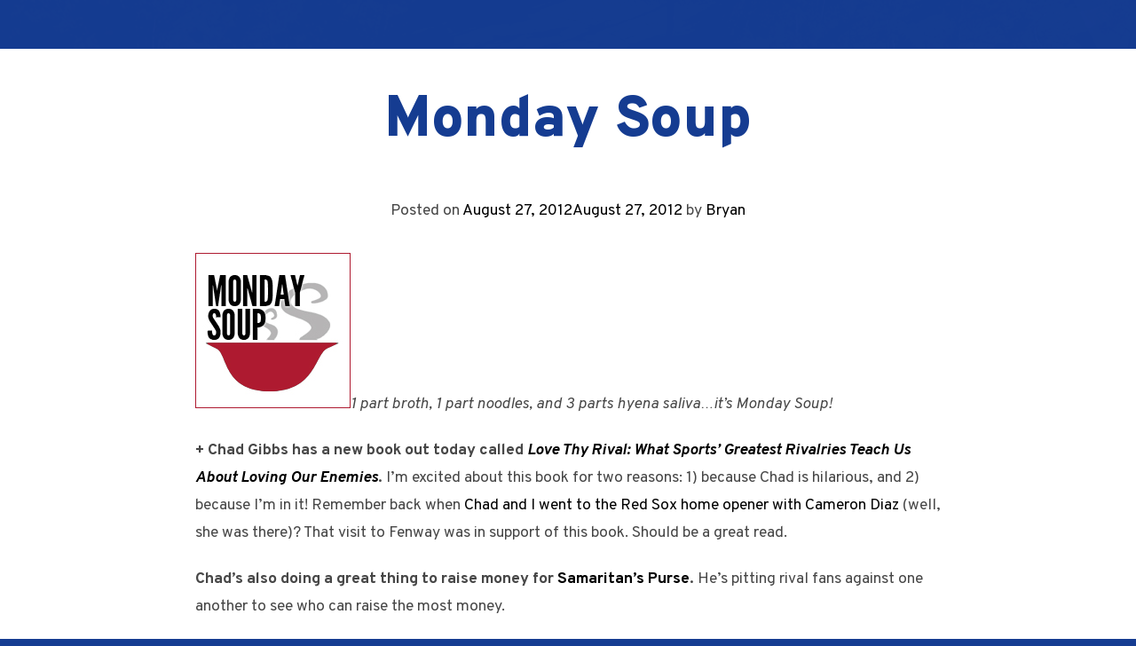

--- FILE ---
content_type: text/html; charset=UTF-8
request_url: http://bryanallain.com/2012/08/27/monday-soup-40/
body_size: 8509
content:
<!DOCTYPE html>
<html lang="en-US" prefix="og: http://ogp.me/ns#">
<head>
<meta charset="UTF-8">
<meta name="viewport" content="width=device-width, initial-scale=1">
<link rel="profile" href="http://gmpg.org/xfn/11">
<link rel="pingback" href="http://bryanallain.com/xmlrpc.php">

<title>Monday Soup &#8211; Bryan Allain</title>
<meta name='robots' content='max-image-preview:large' />
<link rel='dns-prefetch' href='//fonts.googleapis.com' />
<link rel="alternate" type="application/rss+xml" title="Bryan Allain &raquo; Feed" href="http://bryanallain.com/feed/" />
<link rel="alternate" type="application/rss+xml" title="Bryan Allain &raquo; Comments Feed" href="http://bryanallain.com/comments/feed/" />
<script type="text/javascript">
window._wpemojiSettings = {"baseUrl":"https:\/\/s.w.org\/images\/core\/emoji\/14.0.0\/72x72\/","ext":".png","svgUrl":"https:\/\/s.w.org\/images\/core\/emoji\/14.0.0\/svg\/","svgExt":".svg","source":{"concatemoji":"http:\/\/bryanallain.com\/wp-includes\/js\/wp-emoji-release.min.js?ver=6.1.9"}};
/*! This file is auto-generated */
!function(e,a,t){var n,r,o,i=a.createElement("canvas"),p=i.getContext&&i.getContext("2d");function s(e,t){var a=String.fromCharCode,e=(p.clearRect(0,0,i.width,i.height),p.fillText(a.apply(this,e),0,0),i.toDataURL());return p.clearRect(0,0,i.width,i.height),p.fillText(a.apply(this,t),0,0),e===i.toDataURL()}function c(e){var t=a.createElement("script");t.src=e,t.defer=t.type="text/javascript",a.getElementsByTagName("head")[0].appendChild(t)}for(o=Array("flag","emoji"),t.supports={everything:!0,everythingExceptFlag:!0},r=0;r<o.length;r++)t.supports[o[r]]=function(e){if(p&&p.fillText)switch(p.textBaseline="top",p.font="600 32px Arial",e){case"flag":return s([127987,65039,8205,9895,65039],[127987,65039,8203,9895,65039])?!1:!s([55356,56826,55356,56819],[55356,56826,8203,55356,56819])&&!s([55356,57332,56128,56423,56128,56418,56128,56421,56128,56430,56128,56423,56128,56447],[55356,57332,8203,56128,56423,8203,56128,56418,8203,56128,56421,8203,56128,56430,8203,56128,56423,8203,56128,56447]);case"emoji":return!s([129777,127995,8205,129778,127999],[129777,127995,8203,129778,127999])}return!1}(o[r]),t.supports.everything=t.supports.everything&&t.supports[o[r]],"flag"!==o[r]&&(t.supports.everythingExceptFlag=t.supports.everythingExceptFlag&&t.supports[o[r]]);t.supports.everythingExceptFlag=t.supports.everythingExceptFlag&&!t.supports.flag,t.DOMReady=!1,t.readyCallback=function(){t.DOMReady=!0},t.supports.everything||(n=function(){t.readyCallback()},a.addEventListener?(a.addEventListener("DOMContentLoaded",n,!1),e.addEventListener("load",n,!1)):(e.attachEvent("onload",n),a.attachEvent("onreadystatechange",function(){"complete"===a.readyState&&t.readyCallback()})),(e=t.source||{}).concatemoji?c(e.concatemoji):e.wpemoji&&e.twemoji&&(c(e.twemoji),c(e.wpemoji)))}(window,document,window._wpemojiSettings);
</script>
<style type="text/css">
img.wp-smiley,
img.emoji {
	display: inline !important;
	border: none !important;
	box-shadow: none !important;
	height: 1em !important;
	width: 1em !important;
	margin: 0 0.07em !important;
	vertical-align: -0.1em !important;
	background: none !important;
	padding: 0 !important;
}
</style>
	<link rel='stylesheet' id='mailchimpSF_main_css-css' href='http://bryanallain.com/?mcsf_action=main_css&#038;ver=6.1.9' type='text/css' media='all' />
<!--[if IE]>
<link rel='stylesheet' id='mailchimpSF_ie_css-css' href='http://bryanallain.com/wp-content/plugins/mailchimp/css/ie.css?ver=6.1.9' type='text/css' media='all' />
<![endif]-->
<link rel='stylesheet' id='wp-block-library-css' href='http://bryanallain.com/wp-includes/css/dist/block-library/style.min.css?ver=6.1.9' type='text/css' media='all' />
<link rel='stylesheet' id='classic-theme-styles-css' href='http://bryanallain.com/wp-includes/css/classic-themes.min.css?ver=1' type='text/css' media='all' />
<style id='global-styles-inline-css' type='text/css'>
body{--wp--preset--color--black: #000000;--wp--preset--color--cyan-bluish-gray: #abb8c3;--wp--preset--color--white: #ffffff;--wp--preset--color--pale-pink: #f78da7;--wp--preset--color--vivid-red: #cf2e2e;--wp--preset--color--luminous-vivid-orange: #ff6900;--wp--preset--color--luminous-vivid-amber: #fcb900;--wp--preset--color--light-green-cyan: #7bdcb5;--wp--preset--color--vivid-green-cyan: #00d084;--wp--preset--color--pale-cyan-blue: #8ed1fc;--wp--preset--color--vivid-cyan-blue: #0693e3;--wp--preset--color--vivid-purple: #9b51e0;--wp--preset--gradient--vivid-cyan-blue-to-vivid-purple: linear-gradient(135deg,rgba(6,147,227,1) 0%,rgb(155,81,224) 100%);--wp--preset--gradient--light-green-cyan-to-vivid-green-cyan: linear-gradient(135deg,rgb(122,220,180) 0%,rgb(0,208,130) 100%);--wp--preset--gradient--luminous-vivid-amber-to-luminous-vivid-orange: linear-gradient(135deg,rgba(252,185,0,1) 0%,rgba(255,105,0,1) 100%);--wp--preset--gradient--luminous-vivid-orange-to-vivid-red: linear-gradient(135deg,rgba(255,105,0,1) 0%,rgb(207,46,46) 100%);--wp--preset--gradient--very-light-gray-to-cyan-bluish-gray: linear-gradient(135deg,rgb(238,238,238) 0%,rgb(169,184,195) 100%);--wp--preset--gradient--cool-to-warm-spectrum: linear-gradient(135deg,rgb(74,234,220) 0%,rgb(151,120,209) 20%,rgb(207,42,186) 40%,rgb(238,44,130) 60%,rgb(251,105,98) 80%,rgb(254,248,76) 100%);--wp--preset--gradient--blush-light-purple: linear-gradient(135deg,rgb(255,206,236) 0%,rgb(152,150,240) 100%);--wp--preset--gradient--blush-bordeaux: linear-gradient(135deg,rgb(254,205,165) 0%,rgb(254,45,45) 50%,rgb(107,0,62) 100%);--wp--preset--gradient--luminous-dusk: linear-gradient(135deg,rgb(255,203,112) 0%,rgb(199,81,192) 50%,rgb(65,88,208) 100%);--wp--preset--gradient--pale-ocean: linear-gradient(135deg,rgb(255,245,203) 0%,rgb(182,227,212) 50%,rgb(51,167,181) 100%);--wp--preset--gradient--electric-grass: linear-gradient(135deg,rgb(202,248,128) 0%,rgb(113,206,126) 100%);--wp--preset--gradient--midnight: linear-gradient(135deg,rgb(2,3,129) 0%,rgb(40,116,252) 100%);--wp--preset--duotone--dark-grayscale: url('#wp-duotone-dark-grayscale');--wp--preset--duotone--grayscale: url('#wp-duotone-grayscale');--wp--preset--duotone--purple-yellow: url('#wp-duotone-purple-yellow');--wp--preset--duotone--blue-red: url('#wp-duotone-blue-red');--wp--preset--duotone--midnight: url('#wp-duotone-midnight');--wp--preset--duotone--magenta-yellow: url('#wp-duotone-magenta-yellow');--wp--preset--duotone--purple-green: url('#wp-duotone-purple-green');--wp--preset--duotone--blue-orange: url('#wp-duotone-blue-orange');--wp--preset--font-size--small: 13px;--wp--preset--font-size--medium: 20px;--wp--preset--font-size--large: 36px;--wp--preset--font-size--x-large: 42px;--wp--preset--spacing--20: 0.44rem;--wp--preset--spacing--30: 0.67rem;--wp--preset--spacing--40: 1rem;--wp--preset--spacing--50: 1.5rem;--wp--preset--spacing--60: 2.25rem;--wp--preset--spacing--70: 3.38rem;--wp--preset--spacing--80: 5.06rem;}:where(.is-layout-flex){gap: 0.5em;}body .is-layout-flow > .alignleft{float: left;margin-inline-start: 0;margin-inline-end: 2em;}body .is-layout-flow > .alignright{float: right;margin-inline-start: 2em;margin-inline-end: 0;}body .is-layout-flow > .aligncenter{margin-left: auto !important;margin-right: auto !important;}body .is-layout-constrained > .alignleft{float: left;margin-inline-start: 0;margin-inline-end: 2em;}body .is-layout-constrained > .alignright{float: right;margin-inline-start: 2em;margin-inline-end: 0;}body .is-layout-constrained > .aligncenter{margin-left: auto !important;margin-right: auto !important;}body .is-layout-constrained > :where(:not(.alignleft):not(.alignright):not(.alignfull)){max-width: var(--wp--style--global--content-size);margin-left: auto !important;margin-right: auto !important;}body .is-layout-constrained > .alignwide{max-width: var(--wp--style--global--wide-size);}body .is-layout-flex{display: flex;}body .is-layout-flex{flex-wrap: wrap;align-items: center;}body .is-layout-flex > *{margin: 0;}:where(.wp-block-columns.is-layout-flex){gap: 2em;}.has-black-color{color: var(--wp--preset--color--black) !important;}.has-cyan-bluish-gray-color{color: var(--wp--preset--color--cyan-bluish-gray) !important;}.has-white-color{color: var(--wp--preset--color--white) !important;}.has-pale-pink-color{color: var(--wp--preset--color--pale-pink) !important;}.has-vivid-red-color{color: var(--wp--preset--color--vivid-red) !important;}.has-luminous-vivid-orange-color{color: var(--wp--preset--color--luminous-vivid-orange) !important;}.has-luminous-vivid-amber-color{color: var(--wp--preset--color--luminous-vivid-amber) !important;}.has-light-green-cyan-color{color: var(--wp--preset--color--light-green-cyan) !important;}.has-vivid-green-cyan-color{color: var(--wp--preset--color--vivid-green-cyan) !important;}.has-pale-cyan-blue-color{color: var(--wp--preset--color--pale-cyan-blue) !important;}.has-vivid-cyan-blue-color{color: var(--wp--preset--color--vivid-cyan-blue) !important;}.has-vivid-purple-color{color: var(--wp--preset--color--vivid-purple) !important;}.has-black-background-color{background-color: var(--wp--preset--color--black) !important;}.has-cyan-bluish-gray-background-color{background-color: var(--wp--preset--color--cyan-bluish-gray) !important;}.has-white-background-color{background-color: var(--wp--preset--color--white) !important;}.has-pale-pink-background-color{background-color: var(--wp--preset--color--pale-pink) !important;}.has-vivid-red-background-color{background-color: var(--wp--preset--color--vivid-red) !important;}.has-luminous-vivid-orange-background-color{background-color: var(--wp--preset--color--luminous-vivid-orange) !important;}.has-luminous-vivid-amber-background-color{background-color: var(--wp--preset--color--luminous-vivid-amber) !important;}.has-light-green-cyan-background-color{background-color: var(--wp--preset--color--light-green-cyan) !important;}.has-vivid-green-cyan-background-color{background-color: var(--wp--preset--color--vivid-green-cyan) !important;}.has-pale-cyan-blue-background-color{background-color: var(--wp--preset--color--pale-cyan-blue) !important;}.has-vivid-cyan-blue-background-color{background-color: var(--wp--preset--color--vivid-cyan-blue) !important;}.has-vivid-purple-background-color{background-color: var(--wp--preset--color--vivid-purple) !important;}.has-black-border-color{border-color: var(--wp--preset--color--black) !important;}.has-cyan-bluish-gray-border-color{border-color: var(--wp--preset--color--cyan-bluish-gray) !important;}.has-white-border-color{border-color: var(--wp--preset--color--white) !important;}.has-pale-pink-border-color{border-color: var(--wp--preset--color--pale-pink) !important;}.has-vivid-red-border-color{border-color: var(--wp--preset--color--vivid-red) !important;}.has-luminous-vivid-orange-border-color{border-color: var(--wp--preset--color--luminous-vivid-orange) !important;}.has-luminous-vivid-amber-border-color{border-color: var(--wp--preset--color--luminous-vivid-amber) !important;}.has-light-green-cyan-border-color{border-color: var(--wp--preset--color--light-green-cyan) !important;}.has-vivid-green-cyan-border-color{border-color: var(--wp--preset--color--vivid-green-cyan) !important;}.has-pale-cyan-blue-border-color{border-color: var(--wp--preset--color--pale-cyan-blue) !important;}.has-vivid-cyan-blue-border-color{border-color: var(--wp--preset--color--vivid-cyan-blue) !important;}.has-vivid-purple-border-color{border-color: var(--wp--preset--color--vivid-purple) !important;}.has-vivid-cyan-blue-to-vivid-purple-gradient-background{background: var(--wp--preset--gradient--vivid-cyan-blue-to-vivid-purple) !important;}.has-light-green-cyan-to-vivid-green-cyan-gradient-background{background: var(--wp--preset--gradient--light-green-cyan-to-vivid-green-cyan) !important;}.has-luminous-vivid-amber-to-luminous-vivid-orange-gradient-background{background: var(--wp--preset--gradient--luminous-vivid-amber-to-luminous-vivid-orange) !important;}.has-luminous-vivid-orange-to-vivid-red-gradient-background{background: var(--wp--preset--gradient--luminous-vivid-orange-to-vivid-red) !important;}.has-very-light-gray-to-cyan-bluish-gray-gradient-background{background: var(--wp--preset--gradient--very-light-gray-to-cyan-bluish-gray) !important;}.has-cool-to-warm-spectrum-gradient-background{background: var(--wp--preset--gradient--cool-to-warm-spectrum) !important;}.has-blush-light-purple-gradient-background{background: var(--wp--preset--gradient--blush-light-purple) !important;}.has-blush-bordeaux-gradient-background{background: var(--wp--preset--gradient--blush-bordeaux) !important;}.has-luminous-dusk-gradient-background{background: var(--wp--preset--gradient--luminous-dusk) !important;}.has-pale-ocean-gradient-background{background: var(--wp--preset--gradient--pale-ocean) !important;}.has-electric-grass-gradient-background{background: var(--wp--preset--gradient--electric-grass) !important;}.has-midnight-gradient-background{background: var(--wp--preset--gradient--midnight) !important;}.has-small-font-size{font-size: var(--wp--preset--font-size--small) !important;}.has-medium-font-size{font-size: var(--wp--preset--font-size--medium) !important;}.has-large-font-size{font-size: var(--wp--preset--font-size--large) !important;}.has-x-large-font-size{font-size: var(--wp--preset--font-size--x-large) !important;}
.wp-block-navigation a:where(:not(.wp-element-button)){color: inherit;}
:where(.wp-block-columns.is-layout-flex){gap: 2em;}
.wp-block-pullquote{font-size: 1.5em;line-height: 1.6;}
</style>
<link rel='stylesheet' id='tm_clicktotweet-css' href='http://bryanallain.com/wp-content/plugins/click-to-tweet-by-todaymade/assets/css/styles.css?ver=6.1.9' type='text/css' media='all' />
<link rel='stylesheet' id='contact-form-7-css' href='http://bryanallain.com/wp-content/plugins/contact-form-7/includes/css/styles.css?ver=5.1.4' type='text/css' media='all' />
<link rel='stylesheet' id='ce_responsive-css' href='http://bryanallain.com/wp-content/plugins/simple-embed-code/css/video-container.min.css?ver=6.1.9' type='text/css' media='all' />
<link rel='stylesheet' id='mbt-style-css' href='http://bryanallain.com/wp-content/plugins/mybooktable/css/frontend-style.css?ver=6.1.9' type='text/css' media='all' />
<link rel='stylesheet' id='book-launch-style-css' href='http://bryanallain.com/wp-content/themes/podium/style.css?ver=6.1.9' type='text/css' media='all' />
<link rel='stylesheet' id='nt-fontawesome-css' href='http://bryanallain.com/wp-content/themes/podium/nt-themekit/lib/font-awesome/css/all.min.css?ver=00009-1768592893' type='text/css' media='all' />
<link rel='stylesheet' id='nt-fancybox-styles-css' href='http://bryanallain.com/wp-content/themes/podium/nt-themekit/lib/fancybox/source/jquery.fancybox.css?ver=00009-1768592893' type='text/css' media='all' />
<link rel='stylesheet' id='nt-primary-typography-css' href='//fonts.googleapis.com/css?family=Overpass%3A100italic%2C200italic%2C300italic%2C400italic%2C500italic%2C600italic%2C700italic%2C800italic%2C100%2C200%2C300%2C400%2C500%2C600%2C700%2C800%2C900&#038;ver=6.1.9' type='text/css' media='all' />
<link rel='stylesheet' id='nt-secondary-typography-css' href='//fonts.googleapis.com/css?family=Overpass%3A100italic%2C200italic%2C300italic%2C400italic%2C500italic%2C600italic%2C700italic%2C800italic%2C100%2C200%2C300%2C400%2C500%2C600%2C700%2C800%2C900&#038;ver=6.1.9' type='text/css' media='all' />
<link rel='stylesheet' id='woodojo-social-widgets-css' href='http://bryanallain.com/wp-content/plugins/woodojo/bundled/woodojo-social-widgets/assets/css/style.css?ver=6.1.9' type='text/css' media='all' />
<link rel='stylesheet' id='mediaelementjs-styles-css' href='http://bryanallain.com/wp-content/plugins/media-element-html5-video-and-audio-player/mediaelement/mediaelementplayer.css?ver=6.1.9' type='text/css' media='all' />
<script type='text/javascript' src='http://bryanallain.com/wp-includes/js/jquery/jquery.min.js?ver=3.6.1' id='jquery-core-js'></script>
<script type='text/javascript' src='http://bryanallain.com/wp-includes/js/jquery/jquery-migrate.min.js?ver=3.3.2' id='jquery-migrate-js'></script>
<script type='text/javascript' src='http://bryanallain.com/wp-content/themes/podium/nt-themekit/lib/fitvids-js/jquery.fitvids.js?ver=6.1.9' id='nt-fitvids-js'></script>
<script type='text/javascript' src='http://bryanallain.com/wp-content/themes/podium/nt-themekit/lib/fancybox/source/jquery.fancybox.js?ver=6.1.9' id='nt-fancybox-js'></script>
<script type='text/javascript' src='http://bryanallain.com/wp-content/themes/podium/nt-themekit/lib/masonry.pkgd.min.js?ver=6.1.9' id='nt-masonry-js'></script>
<script type='text/javascript' src='http://bryanallain.com/wp-content/themes/podium/nt-themekit/lib/imagesloaded.pkgd.min.js?ver=6.1.9' id='nt-imagesloaded-js'></script>
<script type='text/javascript' src='http://bryanallain.com/wp-content/themes/podium/nt-themekit/lib/jquery.localScroll/jquery.localScroll.min.js?ver=6.1.9' id='nt-localscroll-js'></script>
<script type='text/javascript' src='http://bryanallain.com/wp-content/themes/podium/nt-themekit/lib/jquery.scrollTo/jquery.scrollTo.min.js?ver=6.1.9' id='nt-scrollTo-js'></script>
<script type='text/javascript' src='http://bryanallain.com/wp-content/themes/podium/nt-themekit/js/functions.js?ver=00009-1768592893' id='nt-scripts-js'></script>
<script type='text/javascript' src='http://bryanallain.com/wp-content/plugins/media-element-html5-video-and-audio-player/mediaelement/mediaelement-and-player.min.js?ver=2.1.3' id='mediaelementjs-scripts-js'></script>
<link rel="https://api.w.org/" href="http://bryanallain.com/wp-json/" /><link rel="alternate" type="application/json" href="http://bryanallain.com/wp-json/wp/v2/posts/8885" /><link rel="EditURI" type="application/rsd+xml" title="RSD" href="http://bryanallain.com/xmlrpc.php?rsd" />
<link rel="wlwmanifest" type="application/wlwmanifest+xml" href="http://bryanallain.com/wp-includes/wlwmanifest.xml" />
<meta name="generator" content="WordPress 6.1.9" />
<link rel="canonical" href="http://bryanallain.com/2012/08/27/monday-soup-40/" />
<link rel='shortlink' href='http://bryanallain.com/?p=8885' />
<link rel="alternate" type="application/json+oembed" href="http://bryanallain.com/wp-json/oembed/1.0/embed?url=http%3A%2F%2Fbryanallain.com%2F2012%2F08%2F27%2Fmonday-soup-40%2F" />
<link rel="alternate" type="text/xml+oembed" href="http://bryanallain.com/wp-json/oembed/1.0/embed?url=http%3A%2F%2Fbryanallain.com%2F2012%2F08%2F27%2Fmonday-soup-40%2F&#038;format=xml" />
<script type="text/javascript">
var ajaxurl = 'http://bryanallain.com/wp-admin/admin-ajax.php';
</script>
<!-- WordPress Facebook Open Graph protocol plugin (WPFBOGP v2.0.11) http://rynoweb.com/wordpress-plugins/ -->
<meta property="fb:admins" content="500030589"/>
<meta property="og:url" content="http://bryanallain.com/2012/08/27/monday-soup-40/"/>
<meta property="og:title" content="Monday Soup"/>
<meta property="og:site_name" content="Bryan Allain"/>
<meta property="og:description" content="1 part broth, 1 part noodles, and 3 parts hyena saliva...it&#039;s Monday Soup!  + Chad Gibbs has a new book out today called Love Thy Rival: What Sports&#039; Greatest"/>
<meta property="og:type" content="article"/>
<meta property="og:image" content="http://bryanallain.com/images12/mondaysoup.jpg"/>
<meta property="og:locale" content="en_us"/>
<!-- // end wpfbogp -->
<link rel="icon" href="http://bryanallain.com/wp-content/uploads/2016/08/cropped-ba_logo-32x32.jpg" sizes="32x32" />
<link rel="icon" href="http://bryanallain.com/wp-content/uploads/2016/08/cropped-ba_logo-192x192.jpg" sizes="192x192" />
<link rel="apple-touch-icon" href="http://bryanallain.com/wp-content/uploads/2016/08/cropped-ba_logo-180x180.jpg" />
<meta name="msapplication-TileImage" content="http://bryanallain.com/wp-content/uploads/2016/08/cropped-ba_logo-270x270.jpg" />
</head>

<body class="post-template-default single single-post postid-8885 single-format-standard">
<div id="background-image"></div>
<div id="page" class="site">
	<nav id="site-navigation" class="main-navigation" role="navigation">
		<div class="grid-container">
					
		<ul class="scroller-menu">
		
						
			<li class="mobile-nav-toggle">
				<a><i class="fa fa-bars fa-lg" aria-hidden="true"></i></a>
			</li>
		
		</ul>
		
			</div>
	</nav><!-- #site-navigation -->
	<nav id="mobile-menu">
				
		<ul class="scroller-menu">
		
						
			<li class="mobile-nav-toggle">
				<a><i class="fa fa-bars fa-lg" aria-hidden="true"></i></a>
			</li>
		
		</ul>
		
		</nav>
	<div id="content" class="site-content">



	<div id="primary" class="content-area">
		<main id="main" class="site-main" role="main">

		
<article id="post-8885" class="post-8885 post type-post status-publish format-standard hentry category-miscellaneous">
	<header class="entry-header">
		<h1 class="entry-title">Monday Soup</h1>		<div class="entry-meta">
			<span class="posted-on">Posted on <a href="http://bryanallain.com/2012/08/27/monday-soup-40/" rel="bookmark"><time class="entry-date published" datetime="2012-08-27T10:28:34-04:00">August 27, 2012</time><time class="updated" datetime="2012-08-27T10:30:57-04:00">August 27, 2012</time></a></span><span class="byline"> by <span class="author vcard"><a class="url fn n" href="http://bryanallain.com/author/admin/">Bryan</a></span></span>		</div><!-- .entry-meta -->
			</header><!-- .entry-header -->

	<div class="entry-content">
		<!-- SimpleReach Slide Plugin Version: 0.7.6 -->
<script type='text/javascript' id='simplereach-slide-tag'>
    __reach_config = {
      pid: '5004e042a782f3585f000174',
      title: 'Monday Soup',
      tags: [],
      authors: ["Bryan"],
      channels: ["miscellaneous"],
      slide_logo: false,
      slide_active: true,
      date: '2012-08-27 14:28:34',
      url: 'http://bryanallain.com/2012/08/27/monday-soup-40/',
      header: 'ALSO FROM BRYANALLAIN.COM'
    };
    var content = document.getElementById('simplereach-slide-tag').parentNode, loc;
    if (content.className){ loc = '.' + content.className; }
    if (content.id){ loc = '#' + content.id; }
    __reach_config.loc = loc || content;
    (function(){
    var s = document.createElement('script');
      s.async = true;
      s.type = 'text/javascript';
      s.src = document.location.protocol + '//d8rk54i4mohrb.cloudfront.net/js/slide.js';
      __reach_config.css = '';
      var tg = document.getElementsByTagName('head')[0];
      if (!tg) {tg = document.getElementsByTagName('body')[0];}
      if (tg) {tg.appendChild(s);}
    })();
</script>
<p style="text-align: left;"><img decoding="async" class="alignright" title="mondaysoup" src="http://bryanallain.com/images12/mondaysoup.jpg" alt="" width="175" height="175" /><em>1 part broth, 1 part noodles, and 3 parts hyena saliva&#8230;it&#8217;s Monday Soup!<br />
</em></p>
<p><strong><strong>+ Chad Gibbs has a new book out today called <em><a href="http://www.amazon.com/gp/product/0985716509/ref=as_li_ss_tl?ie=UTF8&amp;camp=1789&amp;creative=390957&amp;creativeASIN=0985716509&amp;linkCode=as2&amp;tag=bryanallain0a-20" target="_blank">Love Thy Rival: What Sports&#8217; Greatest Rivalries Teach Us About Loving Our Enemies</a></em>.</strong></strong> I&#8217;m excited about this book for two reasons: 1) because Chad is hilarious, and 2) because I&#8217;m in it! Remember back when <a href="http://bryanallain.com/2011/04/11/the-weekend-in-boston-awards/" target="_blank">Chad and I went to the Red Sox home opener with Cameron Diaz</a> (well, she was there)? That visit to Fenway was in support of this book. Should be a great read.</p>
<p><strong>Chad&#8217;s also doing a great thing to raise money for <a href="http://www.chadgibbs.com/samaritanspurse" target="_blank">Samaritan&#8217;s Purse</a>.</strong> He&#8217;s pitting rival fans against one another to see who can raise the most money.</p>
<p>Here&#8217;s the <a href="http://www.chadgibbs.com/rivalgiving/" target="_blank">Love Thy Rivals Leaderboard</a> and here&#8217;s the <a href="https://www.firstgiving.com/fundraiser/chadgibbs/lovethyrival" target="_blank">Love Thy Rivals giving page</a>. (This might be the only way the Red Sox win something this year.)</p>
<p><strong>+ Amazon&#8217;s got <a href="http://www.amazon.com/b/?_encoding=UTF8&amp;camp=1789&amp;creative=390957&amp;linkCode=ur2&amp;node=2384464011&amp;tag=bryanallain0a-20" target="_blank">over 1000 albums on sale for $5</a> until Friday. </strong>If you&#8217;re in the mood for something new to listen to this week, treat yourself to a couple of these MP3 downloads and enjoy!</p>
<p><strong>+ Check out this new auction site called <a href="https://bidcycle.com/index.php" target="_blank">BidCycle</a>.</strong> It rewards the person who bids the most, as opposed to the person who bids last. Looks like every new account is credited with 100 free tokens to use on bids right away, as well.</p>
<p><iframe loading="lazy" src="http://www.youtube.com/embed/3cLeVt5Awck" frameborder="0" width="560" height="315"></iframe></p>
<p><strong>+ Thinking about my friends <a href="http://shawnsmucker.com" target="_blank">Shawn</a> and <a href="http://jesusneedsnewpr.net" target="_blank">Matthew</a> this week as they&#8217;re in Sri Lanka with World Vision.</strong> You can follow the links to keep up with them on their blogs.</p>
<p><strong>+ Dropped my daughter off</strong> for her first day of 6th grade this morning! Can. Not. Compute. You can&#8217;t fight the passage of time, so you might as well embrace it! So proud of the woman she is becoming.</p>
<p>what&#8217;s new in your world? <a href="http://bryanallain.com/?p=8885#respond">let us know in the comments</a>.<strong><br />
</strong></p>
<p><strong>Have a great week!</strong></p>
	</div><!-- .entry-content -->

</article><!-- #post-## -->

	<nav class="navigation post-navigation" aria-label="Posts">
		<h2 class="screen-reader-text">Post navigation</h2>
		<div class="nav-links"><div class="nav-previous"><a href="http://bryanallain.com/2012/08/24/5-random-things-6/" rel="prev">5 Random Things</a></div><div class="nav-next"><a href="http://bryanallain.com/2012/08/30/taking-the-leap/" rel="next">Taking the Leap</a></div></div>
	</nav>
		</main><!-- #main -->
	</div><!-- #primary -->


	</div><!-- #content -->

	<footer id="colophon" class="site-footer" role="contentinfo">
		<div class="site-info">
			&#169; Bryan Allain 2026. All rights reserved. Powered by <a href="https://notablethemes.com/themes/podium/" target="_blank">Podium Theme by Notable Themes</a>.		</div><!-- .site-info -->
	</footer><!-- #colophon -->
</div><!-- #page -->

<link rel='stylesheet' id='dashicons-css' href='http://bryanallain.com/wp-includes/css/dashicons.min.css?ver=6.1.9' type='text/css' media='all' />
<link rel='stylesheet' id='thickbox-css' href='http://bryanallain.com/wp-includes/js/thickbox/thickbox.css?ver=6.1.9' type='text/css' media='all' />
<link rel='stylesheet' id='wpdk-jquery-ui-css' href='http://bryanallain.com/wp-content/plugins/wp-cleanfix/wpdk/assets/css/jquery-ui/jquery-ui.custom.css?ver=1.1.0' type='text/css' media='all' />
<link rel='stylesheet' id='wpdk-style-css' href='http://bryanallain.com/wp-content/plugins/wp-cleanfix/wpdk/assets/css/wpdk.css?ver=1.1.0' type='text/css' media='all' />
<script type='text/javascript' id='contact-form-7-js-extra'>
/* <![CDATA[ */
var wpcf7 = {"apiSettings":{"root":"http:\/\/bryanallain.com\/wp-json\/contact-form-7\/v1","namespace":"contact-form-7\/v1"}};
/* ]]> */
</script>
<script type='text/javascript' src='http://bryanallain.com/wp-content/plugins/contact-form-7/includes/js/scripts.js?ver=5.1.4' id='contact-form-7-js'></script>
<script type='text/javascript' src='http://bryanallain.com/wp-content/themes/podium/js/navigation.js?ver=20151215' id='book-launch-navigation-js'></script>
<script type='text/javascript' src='http://bryanallain.com/wp-content/themes/podium/js/skip-link-focus-fix.js?ver=20151215' id='book-launch-skip-link-focus-fix-js'></script>
<script type='text/javascript' src='http://bryanallain.com/wp-includes/js/jquery/ui/core.min.js?ver=1.13.2' id='jquery-ui-core-js'></script>
<script type='text/javascript' src='http://bryanallain.com/wp-includes/js/jquery/ui/tabs.min.js?ver=1.13.2' id='jquery-ui-tabs-js'></script>
<script type='text/javascript' src='http://bryanallain.com/wp-includes/js/jquery/ui/mouse.min.js?ver=1.13.2' id='jquery-ui-mouse-js'></script>
<script type='text/javascript' src='http://bryanallain.com/wp-includes/js/jquery/ui/resizable.min.js?ver=1.13.2' id='jquery-ui-resizable-js'></script>
<script type='text/javascript' src='http://bryanallain.com/wp-includes/js/jquery/ui/draggable.min.js?ver=1.13.2' id='jquery-ui-draggable-js'></script>
<script type='text/javascript' src='http://bryanallain.com/wp-includes/js/jquery/ui/controlgroup.min.js?ver=1.13.2' id='jquery-ui-controlgroup-js'></script>
<script type='text/javascript' src='http://bryanallain.com/wp-includes/js/jquery/ui/checkboxradio.min.js?ver=1.13.2' id='jquery-ui-checkboxradio-js'></script>
<script type='text/javascript' src='http://bryanallain.com/wp-includes/js/jquery/ui/button.min.js?ver=1.13.2' id='jquery-ui-button-js'></script>
<script type='text/javascript' src='http://bryanallain.com/wp-includes/js/jquery/ui/dialog.min.js?ver=1.13.2' id='jquery-ui-dialog-js'></script>
<script type='text/javascript' src='http://bryanallain.com/wp-includes/js/jquery/ui/datepicker.min.js?ver=1.13.2' id='jquery-ui-datepicker-js'></script>
<script type='text/javascript' src='http://bryanallain.com/wp-includes/js/jquery/ui/menu.min.js?ver=1.13.2' id='jquery-ui-menu-js'></script>
<script type='text/javascript' src='http://bryanallain.com/wp-includes/js/dist/vendor/regenerator-runtime.min.js?ver=0.13.9' id='regenerator-runtime-js'></script>
<script type='text/javascript' src='http://bryanallain.com/wp-includes/js/dist/vendor/wp-polyfill.min.js?ver=3.15.0' id='wp-polyfill-js'></script>
<script type='text/javascript' src='http://bryanallain.com/wp-includes/js/dist/dom-ready.min.js?ver=392bdd43726760d1f3ca' id='wp-dom-ready-js'></script>
<script type='text/javascript' src='http://bryanallain.com/wp-includes/js/dist/hooks.min.js?ver=4169d3cf8e8d95a3d6d5' id='wp-hooks-js'></script>
<script type='text/javascript' src='http://bryanallain.com/wp-includes/js/dist/i18n.min.js?ver=9e794f35a71bb98672ae' id='wp-i18n-js'></script>
<script type='text/javascript' id='wp-i18n-js-after'>
wp.i18n.setLocaleData( { 'text direction\u0004ltr': [ 'ltr' ] } );
</script>
<script type='text/javascript' src='http://bryanallain.com/wp-includes/js/dist/a11y.min.js?ver=ecce20f002eda4c19664' id='wp-a11y-js'></script>
<script type='text/javascript' id='jquery-ui-autocomplete-js-extra'>
/* <![CDATA[ */
var uiAutocompleteL10n = {"noResults":"No results found.","oneResult":"1 result found. Use up and down arrow keys to navigate.","manyResults":"%d results found. Use up and down arrow keys to navigate.","itemSelected":"Item selected."};
/* ]]> */
</script>
<script type='text/javascript' src='http://bryanallain.com/wp-includes/js/jquery/ui/autocomplete.min.js?ver=1.13.2' id='jquery-ui-autocomplete-js'></script>
<script type='text/javascript' src='http://bryanallain.com/wp-includes/js/jquery/ui/slider.min.js?ver=1.13.2' id='jquery-ui-slider-js'></script>
<script type='text/javascript' src='http://bryanallain.com/wp-includes/js/jquery/ui/sortable.min.js?ver=1.13.2' id='jquery-ui-sortable-js'></script>
<script type='text/javascript' src='http://bryanallain.com/wp-includes/js/jquery/ui/droppable.min.js?ver=1.13.2' id='jquery-ui-droppable-js'></script>
<script type='text/javascript' id='thickbox-js-extra'>
/* <![CDATA[ */
var thickboxL10n = {"next":"Next >","prev":"< Prev","image":"Image","of":"of","close":"Close","noiframes":"This feature requires inline frames. You have iframes disabled or your browser does not support them.","loadingAnimation":"http:\/\/bryanallain.com\/wp-includes\/js\/thickbox\/loadingAnimation.gif"};
/* ]]> */
</script>
<script type='text/javascript' src='http://bryanallain.com/wp-includes/js/thickbox/thickbox.js?ver=3.1-20121105' id='thickbox-js'></script>
<script type='text/javascript' src='http://bryanallain.com/wp-content/plugins/wp-cleanfix/wpdk/assets/js/timepicker/jquery.timepicker.js?ver=1.1.0' id='wpdk-jquery-ui-timepicker-js'></script>
<script type='text/javascript' src='http://bryanallain.com/wp-content/plugins/wp-cleanfix/wpdk/assets/js/validate/jquery.validate.js?ver=1.1.0' id='wpdk-jquery-validation-js'></script>
<script type='text/javascript' id='wpdk-script-js-extra'>
/* <![CDATA[ */
var wpdk_i18n = {"ajaxURL":"http:\/\/bryanallain.com\/wp-admin\/admin-ajax.php","messageUnLockField":"Please confirm before unlock this form field.\nDo you want unlock this form field?","timeOnlyTitle":"Choose Time","timeText":"Time","hourText":"Hour","minuteText":"Minute","secondText":"Seconds","currentText":"Now","dayNamesMin":"Su,Mo,Tu,We,Th,Fr,Sa","monthNames":"January,February,March,April,May,June,July,August,September,October,November,December","monthNamesShort":"Jan,Feb,Mar,Apr,May,Jun,Jul,Aug,Sep,Oct,Nov,Dec","closeText":"Close","dateFormat":"mm\/dd\/yy","timeFormat":"HH:mm"};
/* ]]> */
</script>
<script type='text/javascript' src='http://bryanallain.com/wp-content/plugins/wp-cleanfix/wpdk/assets/js/wpdk.js?ver=1.1.0' id='wpdk-script-js'></script>

</body>
</html>

--- FILE ---
content_type: text/css
request_url: http://bryanallain.com/wp-content/plugins/click-to-tweet-by-todaymade/assets/css/styles.css?ver=6.1.9
body_size: 754
content:
.tm-tweet-clear {
  zoom: 1;
}
.tm-tweet-clear:after {
  display: block;
  visibility: hidden;
  height: 0;
  clear: both;
  content: ".";
}
.tm-click-to-tweet {
  display: block;
  background-color: #fff;
  margin: 0;
  padding: 0;
  position: relative;
  border: 1px solid #ff0000;
  -moz-border-radius: 4px;
  border-radius: 4px;
  padding: 15px 30px;
  margin: 15px 0px;
  zoom: 1;
}
.tm-click-to-tweet .clearfix {
  zoom: 1;
}
.tm-click-to-tweet .clearfix:after {
  display: block;
  visibility: hidden;
  height: 0;
  clear: both;
  content: ".";
}
.tm-click-to-tweet .clear {
  clear: both;
}
.tm-click-to-tweet .f-left {
  float: left;
  display: inline-block;
  position: relative;
}
.tm-click-to-tweet .f-right {
  float: right;
  display: inline-block;
  position: relative;
}
.tm-click-to-tweet .list-reset {
  list-style: none;
  margin: 0;
  padding: 0;
}
.tm-click-to-tweet .list-reset li {
  list-style: none;
  margin: 0;
  padding: 0;
}
.tm-click-to-tweet .list-float {
  zoom: 1;
}
.tm-click-to-tweet .list-float:after {
  display: block;
  visibility: hidden;
  height: 0;
  clear: both;
  content: ".";
}
.tm-click-to-tweet .list-float li {
  float: left;
  display: inline-block;
}
.tm-click-to-tweet .kill-box-shadow {
  box-shadow: none;
  -webkit-box-shadow: none;
  -moz-box-shadow: none;
}
.tm-click-to-tweet .alignright {
  float: right;
  margin-bottom: 10px;
  margin-left: 10px;
  text-align: right;
}
.tm-click-to-tweet .alignleft {
  float: left;
  margin-bottom: 10px;
  margin-right: 10px;
  text-align: right;
}
.tm-click-to-tweet:after {
  content: ".";
  display: block;
  clear: both;
  visibility: hidden;
  line-height: 0;
  height: 0;
}
.tm-click-to-tweet .tm-ctt-reset {
  margin: 0;
  padding: 0;
  position: relative;
}
.tm-click-to-tweet:after {
  display: block;
  visibility: hidden;
  height: 0;
  clear: both;
  content: ".";
}
.tm-click-to-tweet a {
  text-decoration: none;
  text-transform: none;
}
.tm-click-to-tweet a:hover {
  text-decoration: none;
}
.tm-click-to-tweet .tm-ctt-text {
  margin: 0;
  padding: 0;
  position: relative;
  margin-bottom: 10px;
  word-wrap: break-word;
}
.tm-click-to-tweet .tm-ctt-text a {
  margin: 0;
  padding: 0;
  position: relative;
  color: #666666;
  font-size: 24px;
  line-height: 140%;
  text-transform: none;
  letter-spacing: 0.05em;
  font-weight: 100;
  text-decoration: none;
  text-transform: none;
}
.tm-click-to-tweet .tm-ctt-text a:hover {
  text-decoration: none;
  color: #ff0000;
}
.tm-click-to-tweet a.tm-ctt-btn {
  margin: 0;
  padding: 0;
  position: relative;
  display: block;
  text-transform: uppercase;
  font-family: "Helvetica Neue", Helvetica, Arial, sans-serif;
  font-size: 12px;
  font-weight: bold;
  line-height: 100%;
  color: #666666;
  float: right;
  padding-right: 24px;
  text-decoration: none;
  background: transparent url(../img/twitter-little-bird.png) no-repeat right top;
}
.tm-click-to-tweet a.tm-ctt-btn:hover {
  text-decoration: none;
  color: #ff0000;
  text-transform: uppercase;
}
.tm-click-to-tweet .tm-powered-by {
  font-size: 10px;
  color: #999999;
}
.tm-click-to-tweet .tm-powered-by a {
  font-size: 10px;
  color: #999999 !important;
}
.tm-click-to-tweet .tm-powered-by a:hover {
  color: #999999 !important;
  text-decoration: underline !important;
}


--- FILE ---
content_type: text/css
request_url: http://bryanallain.com/wp-content/themes/podium/style.css?ver=6.1.9
body_size: 11374
content:
/*
Theme Name: Podium
Theme URI: https://notablethemes.com/themes/podium/
Author: Notable Themes
Author URI: https://notablethemes.com
Description: A simple yet powerful speakers’ website theme.
Version: 1.0.5
License: GNU General Public License v2 or later
License URI: http://www.gnu.org/licenses/gpl-2.0.html
Text Domain: podium
Tags:

This theme, like WordPress, is licensed under the GPL.
Use it to make something cool, have fun, and share what you've learned with others.

Book Launch is based on Underscores http://underscores.me/, (C) 2012-2016 Automattic, Inc.
Underscores is distributed under the terms of the GNU GPL v2 or later.

Normalizing styles have been helped along thanks to the fine work of
Nicolas Gallagher and Jonathan Neal http://necolas.github.com/normalize.css/
*/
/*--------------------------------------------------------------
# Normalize
--------------------------------------------------------------*/
/*--------------------------------------------------------------
# Variables
--------------------------------------------------------------*/
/*--------------------------------------------------------------
# Grid
--------------------------------------------------------------*/
/*--------------------------------------------------------------
# Mixins
--------------------------------------------------------------*/
/* ================================================================== */
/* This file has a mobile-to-tablet, and tablet-to-desktop breakpoint */
/* ================================================================== */
/*--------------------------------------------------------------
# Customizer
--------------------------------------------------------------*/
/*--------------------------------------------------------------
# Base
--------------------------------------------------------------*/
/*--------------------------------------------------------------
# Print
--------------------------------------------------------------*/
/*--------------------------------------------------------------
# User-Generated Custom CSS/SASS
--------------------------------------------------------------*/
/*--------------------------------------------------------------
# WordPress Specific Styles
--------------------------------------------------------------*/
/*--------------------------------------------------------------
# Special Features
--------------------------------------------------------------*/
html {
  font-family: sans-serif;
  -webkit-text-size-adjust: 100%;
  -ms-text-size-adjust: 100%;
}
body {
  margin: 0;
}
article, aside, details, figcaption, figure, footer, header, main, menu, nav, section, summary {
  display: block;
}
audio, canvas, progress, video {
  display: inline-block;
  vertical-align: baseline;
}
audio:not([controls]) {
  display: none;
  height: 0;
}
[hidden], template {
  display: none;
}
a {
  background-color: transparent;
}
a:active, a:hover {
  outline: 0;
}
abbr[title] {
  border-bottom: 1px dotted;
}
b, strong {
  font-weight: bold;
}
dfn {
  font-style: italic;
}
h1 {
  font-size: 2em;
  margin: 0.67em 0;
}
mark {
  background: #ff0;
  color: #000;
}
small {
  font-size: 80%;
}
sub, sup {
  font-size: 75%;
  line-height: 0;
  position: relative;
  vertical-align: baseline;
}
sup {
  top: -0.5em;
}
sub {
  bottom: -0.25em;
}
img {
  border: 0;
}
svg:not(:root) {
  overflow: hidden;
}
figure {
  margin: 1em 40px;
}
hr {
  box-sizing: content-box;
  height: 0;
}
pre {
  overflow: auto;
}
code, kbd, pre, samp {
  font-family: monospace, monospace;
  font-size: 1em;
}
button, input, optgroup, select, textarea {
  color: inherit;
  font: inherit;
  margin: 0;
}
button {
  overflow: visible;
}
button, select {
  text-transform: none;
}
button, html input[type="button"], input[type="reset"], input[type="submit"] {
  -webkit-appearance: button;
  cursor: pointer;
}
button[disabled], html input[disabled] {
  cursor: default;
}
button::-moz-focus-inner, input::-moz-focus-inner {
  border: 0;
  padding: 0;
}
input {
  line-height: normal;
}
input[type="checkbox"], input[type="radio"] {
  box-sizing: border-box;
  padding: 0;
}
input[type="number"]::-webkit-inner-spin-button, input[type="number"]::-webkit-outer-spin-button {
  height: auto;
}
input[type="search"] {
  -webkit-appearance: textfield;
  box-sizing: content-box;
}
input[type="search"]::-webkit-search-cancel-button, input[type="search"]::-webkit-search-decoration {
  -webkit-appearance: none;
}
fieldset {
  border: 1px solid #c0c0c0;
  margin: 0 2px;
  padding: 0.35em 0.625em 0.75em;
}
legend {
  border: 0;
  padding: 0;
}
textarea {
  overflow: auto;
}
optgroup {
  font-weight: bold;
}
table {
  border-collapse: collapse;
  border-spacing: 0;
}
td, th {
  padding: 0;
}
@media (max-width: 400px) {
  @-ms-viewport {
    width: 320px;
  }
}
.clear {
  clear: both;
  display: block;
  overflow: hidden;
  visibility: hidden;
  width: 0;
  height: 0;
}
.grid-container:before, .single #content #primary:before, .page #content #primary:before, #colophon .site-info:before, .grid-5:before, .mobile-grid-5:before, .tablet-grid-5:before, .grid-10:before, .mobile-grid-10:before, .tablet-grid-10:before, .grid-15:before, .mobile-grid-15:before, .tablet-grid-15:before, .grid-20:before, .mobile-grid-20:before, .tablet-grid-20:before, .grid-25:before, .mobile-grid-25:before, .tablet-grid-25:before, .grid-30:before, .widget.widget_nt_share_widget .grid-container .share-count:before, .widget.widget_nt_share_widget .single #content #primary .share-count:before, .single #content .widget.widget_nt_share_widget #primary .share-count:before, .widget.widget_nt_share_widget .page #content #primary .share-count:before, .page #content .widget.widget_nt_share_widget #primary .share-count:before, .widget.widget_nt_share_widget #colophon .site-info .share-count:before, #colophon .widget.widget_nt_share_widget .site-info .share-count:before, .wd-cta.wd-cta-with-image .wd-cta-image:before, .mobile-grid-30:before, .tablet-grid-30:before, .widget.widget_nt_share_widget .grid-container .share-count:before, .widget.widget_nt_share_widget .single #content #primary .share-count:before, .single #content .widget.widget_nt_share_widget #primary .share-count:before, .widget.widget_nt_share_widget .page #content #primary .share-count:before, .page #content .widget.widget_nt_share_widget #primary .share-count:before, .widget.widget_nt_share_widget #colophon .site-info .share-count:before, #colophon .widget.widget_nt_share_widget .site-info .share-count:before, .grid-35:before, .mobile-grid-35:before, .tablet-grid-35:before, .grid-40:before, .mobile-grid-40:before, .tablet-grid-40:before, .grid-45:before, .single #content #primary #comments form .comment-form-author:before, .page #content #primary #comments form .comment-form-author:before, .mobile-grid-45:before, .tablet-grid-45:before, .grid-50:before, .single #content #primary #comments form .comment-form-email:before, .page #content #primary #comments form .comment-form-email:before, .mobile-grid-50:before, .tablet-grid-50:before, .grid-55:before, .mobile-grid-55:before, .tablet-grid-55:before, .grid-60:before, .mobile-grid-60:before, .tablet-grid-60:before, .grid-65:before, .mobile-grid-65:before, .tablet-grid-65:before, .grid-70:before, .widget.widget_nt_share_widget .grid-container .share-buttons.has-count:before, .widget.widget_nt_share_widget .single #content #primary .share-buttons.has-count:before, .single #content .widget.widget_nt_share_widget #primary .share-buttons.has-count:before, .widget.widget_nt_share_widget .page #content #primary .share-buttons.has-count:before, .page #content .widget.widget_nt_share_widget #primary .share-buttons.has-count:before, .widget.widget_nt_share_widget #colophon .site-info .share-buttons.has-count:before, #colophon .widget.widget_nt_share_widget .site-info .share-buttons.has-count:before, .wd-cta.wd-cta-with-image .wd-cta-description:before, .mobile-grid-70:before, .tablet-grid-70:before, .grid-75:before, .mobile-grid-75:before, .tablet-grid-75:before, .grid-80:before, .mobile-grid-80:before, .tablet-grid-80:before, .grid-85:before, .mobile-grid-85:before, .tablet-grid-85:before, .grid-90:before, .mobile-grid-90:before, .tablet-grid-90:before, .grid-95:before, .mobile-grid-95:before, .tablet-grid-95:before, .grid-100:before, .single #content #primary #comments form .comment-form-url:before, .page #content #primary #comments form .comment-form-url:before, .single #content #primary #comments form .comment-form-comment:before, .page #content #primary #comments form .comment-form-comment:before, .widget.widget_nt_share_widget .grid-container .share-buttons:before, .widget.widget_nt_share_widget .single #content #primary .share-buttons:before, .single #content .widget.widget_nt_share_widget #primary .share-buttons:before, .widget.widget_nt_share_widget .page #content #primary .share-buttons:before, .page #content .widget.widget_nt_share_widget #primary .share-buttons:before, .widget.widget_nt_share_widget #colophon .site-info .share-buttons:before, #colophon .widget.widget_nt_share_widget .site-info .share-buttons:before, .widget.widget_nt_contact_widget .grid-container .contact-description:before, .widget.widget_nt_contact_widget .single #content #primary .contact-description:before, .single #content .widget.widget_nt_contact_widget #primary .contact-description:before, .widget.widget_nt_contact_widget .page #content #primary .contact-description:before, .page #content .widget.widget_nt_contact_widget #primary .contact-description:before, .widget.widget_nt_contact_widget #colophon .site-info .contact-description:before, #colophon .widget.widget_nt_contact_widget .site-info .contact-description:before, .wd-cta:before, .wd-cta.wd-cta-without-image .wd-cta-description:before, .mobile-grid-100:before, .tablet-grid-100:before, .widget.widget_nt_share_widget .grid-container .share-buttons.has-count:before, .widget.widget_nt_share_widget .single #content #primary .share-buttons.has-count:before, .single #content .widget.widget_nt_share_widget #primary .share-buttons.has-count:before, .widget.widget_nt_share_widget .page #content #primary .share-buttons.has-count:before, .page #content .widget.widget_nt_share_widget #primary .share-buttons.has-count:before, .widget.widget_nt_share_widget #colophon .site-info .share-buttons.has-count:before, #colophon .widget.widget_nt_share_widget .site-info .share-buttons.has-count:before, .grid-33:before, .mobile-grid-33:before, .tablet-grid-33:before, .grid-66:before, .mobile-grid-66:before, .tablet-grid-66:before, .clearfix:before, .grid-container:after, .single #content #primary:after, .page #content #primary:after, #colophon .site-info:after, .grid-5:after, .mobile-grid-5:after, .tablet-grid-5:after, .grid-10:after, .mobile-grid-10:after, .tablet-grid-10:after, .grid-15:after, .mobile-grid-15:after, .tablet-grid-15:after, .grid-20:after, .mobile-grid-20:after, .tablet-grid-20:after, .grid-25:after, .mobile-grid-25:after, .tablet-grid-25:after, .grid-30:after, .widget.widget_nt_share_widget .grid-container .share-count:after, .widget.widget_nt_share_widget .single #content #primary .share-count:after, .single #content .widget.widget_nt_share_widget #primary .share-count:after, .widget.widget_nt_share_widget .page #content #primary .share-count:after, .page #content .widget.widget_nt_share_widget #primary .share-count:after, .widget.widget_nt_share_widget #colophon .site-info .share-count:after, #colophon .widget.widget_nt_share_widget .site-info .share-count:after, .wd-cta.wd-cta-with-image .wd-cta-image:after, .mobile-grid-30:after, .tablet-grid-30:after, .widget.widget_nt_share_widget .grid-container .share-count:after, .widget.widget_nt_share_widget .single #content #primary .share-count:after, .single #content .widget.widget_nt_share_widget #primary .share-count:after, .widget.widget_nt_share_widget .page #content #primary .share-count:after, .page #content .widget.widget_nt_share_widget #primary .share-count:after, .widget.widget_nt_share_widget #colophon .site-info .share-count:after, #colophon .widget.widget_nt_share_widget .site-info .share-count:after, .grid-35:after, .mobile-grid-35:after, .tablet-grid-35:after, .grid-40:after, .mobile-grid-40:after, .tablet-grid-40:after, .grid-45:after, .single #content #primary #comments form .comment-form-author:after, .page #content #primary #comments form .comment-form-author:after, .mobile-grid-45:after, .tablet-grid-45:after, .grid-50:after, .single #content #primary #comments form .comment-form-email:after, .page #content #primary #comments form .comment-form-email:after, .mobile-grid-50:after, .tablet-grid-50:after, .grid-55:after, .mobile-grid-55:after, .tablet-grid-55:after, .grid-60:after, .mobile-grid-60:after, .tablet-grid-60:after, .grid-65:after, .mobile-grid-65:after, .tablet-grid-65:after, .grid-70:after, .widget.widget_nt_share_widget .grid-container .share-buttons.has-count:after, .widget.widget_nt_share_widget .single #content #primary .share-buttons.has-count:after, .single #content .widget.widget_nt_share_widget #primary .share-buttons.has-count:after, .widget.widget_nt_share_widget .page #content #primary .share-buttons.has-count:after, .page #content .widget.widget_nt_share_widget #primary .share-buttons.has-count:after, .widget.widget_nt_share_widget #colophon .site-info .share-buttons.has-count:after, #colophon .widget.widget_nt_share_widget .site-info .share-buttons.has-count:after, .wd-cta.wd-cta-with-image .wd-cta-description:after, .mobile-grid-70:after, .tablet-grid-70:after, .grid-75:after, .mobile-grid-75:after, .tablet-grid-75:after, .grid-80:after, .mobile-grid-80:after, .tablet-grid-80:after, .grid-85:after, .mobile-grid-85:after, .tablet-grid-85:after, .grid-90:after, .mobile-grid-90:after, .tablet-grid-90:after, .grid-95:after, .mobile-grid-95:after, .tablet-grid-95:after, .grid-100:after, .single #content #primary #comments form .comment-form-url:after, .page #content #primary #comments form .comment-form-url:after, .single #content #primary #comments form .comment-form-comment:after, .page #content #primary #comments form .comment-form-comment:after, .widget.widget_nt_share_widget .grid-container .share-buttons:after, .widget.widget_nt_share_widget .single #content #primary .share-buttons:after, .single #content .widget.widget_nt_share_widget #primary .share-buttons:after, .widget.widget_nt_share_widget .page #content #primary .share-buttons:after, .page #content .widget.widget_nt_share_widget #primary .share-buttons:after, .widget.widget_nt_share_widget #colophon .site-info .share-buttons:after, #colophon .widget.widget_nt_share_widget .site-info .share-buttons:after, .widget.widget_nt_contact_widget .grid-container .contact-description:after, .widget.widget_nt_contact_widget .single #content #primary .contact-description:after, .single #content .widget.widget_nt_contact_widget #primary .contact-description:after, .widget.widget_nt_contact_widget .page #content #primary .contact-description:after, .page #content .widget.widget_nt_contact_widget #primary .contact-description:after, .widget.widget_nt_contact_widget #colophon .site-info .contact-description:after, #colophon .widget.widget_nt_contact_widget .site-info .contact-description:after, .wd-cta:after, .wd-cta.wd-cta-without-image .wd-cta-description:after, .mobile-grid-100:after, .tablet-grid-100:after, .widget.widget_nt_share_widget .grid-container .share-buttons.has-count:after, .widget.widget_nt_share_widget .single #content #primary .share-buttons.has-count:after, .single #content .widget.widget_nt_share_widget #primary .share-buttons.has-count:after, .widget.widget_nt_share_widget .page #content #primary .share-buttons.has-count:after, .page #content .widget.widget_nt_share_widget #primary .share-buttons.has-count:after, .widget.widget_nt_share_widget #colophon .site-info .share-buttons.has-count:after, #colophon .widget.widget_nt_share_widget .site-info .share-buttons.has-count:after, .grid-33:after, .mobile-grid-33:after, .tablet-grid-33:after, .grid-66:after, .mobile-grid-66:after, .tablet-grid-66:after, .clearfix:after {
  content: ".";
  display: block;
  overflow: hidden;
  visibility: hidden;
  font-size: 0;
  line-height: 0;
  width: 0;
  height: 0;
}
.grid-container:after, .single #content #primary:after, .page #content #primary:after, #colophon .site-info:after, .grid-5:after, .mobile-grid-5:after, .tablet-grid-5:after, .grid-10:after, .mobile-grid-10:after, .tablet-grid-10:after, .grid-15:after, .mobile-grid-15:after, .tablet-grid-15:after, .grid-20:after, .mobile-grid-20:after, .tablet-grid-20:after, .grid-25:after, .mobile-grid-25:after, .tablet-grid-25:after, .grid-30:after, .widget.widget_nt_share_widget .grid-container .share-count:after, .widget.widget_nt_share_widget .single #content #primary .share-count:after, .single #content .widget.widget_nt_share_widget #primary .share-count:after, .widget.widget_nt_share_widget .page #content #primary .share-count:after, .page #content .widget.widget_nt_share_widget #primary .share-count:after, .widget.widget_nt_share_widget #colophon .site-info .share-count:after, #colophon .widget.widget_nt_share_widget .site-info .share-count:after, .wd-cta.wd-cta-with-image .wd-cta-image:after, .mobile-grid-30:after, .tablet-grid-30:after, .widget.widget_nt_share_widget .grid-container .share-count:after, .widget.widget_nt_share_widget .single #content #primary .share-count:after, .single #content .widget.widget_nt_share_widget #primary .share-count:after, .widget.widget_nt_share_widget .page #content #primary .share-count:after, .page #content .widget.widget_nt_share_widget #primary .share-count:after, .widget.widget_nt_share_widget #colophon .site-info .share-count:after, #colophon .widget.widget_nt_share_widget .site-info .share-count:after, .grid-35:after, .mobile-grid-35:after, .tablet-grid-35:after, .grid-40:after, .mobile-grid-40:after, .tablet-grid-40:after, .grid-45:after, .single #content #primary #comments form .comment-form-author:after, .page #content #primary #comments form .comment-form-author:after, .mobile-grid-45:after, .tablet-grid-45:after, .grid-50:after, .single #content #primary #comments form .comment-form-email:after, .page #content #primary #comments form .comment-form-email:after, .mobile-grid-50:after, .tablet-grid-50:after, .grid-55:after, .mobile-grid-55:after, .tablet-grid-55:after, .grid-60:after, .mobile-grid-60:after, .tablet-grid-60:after, .grid-65:after, .mobile-grid-65:after, .tablet-grid-65:after, .grid-70:after, .widget.widget_nt_share_widget .grid-container .share-buttons.has-count:after, .widget.widget_nt_share_widget .single #content #primary .share-buttons.has-count:after, .single #content .widget.widget_nt_share_widget #primary .share-buttons.has-count:after, .widget.widget_nt_share_widget .page #content #primary .share-buttons.has-count:after, .page #content .widget.widget_nt_share_widget #primary .share-buttons.has-count:after, .widget.widget_nt_share_widget #colophon .site-info .share-buttons.has-count:after, #colophon .widget.widget_nt_share_widget .site-info .share-buttons.has-count:after, .wd-cta.wd-cta-with-image .wd-cta-description:after, .mobile-grid-70:after, .tablet-grid-70:after, .grid-75:after, .mobile-grid-75:after, .tablet-grid-75:after, .grid-80:after, .mobile-grid-80:after, .tablet-grid-80:after, .grid-85:after, .mobile-grid-85:after, .tablet-grid-85:after, .grid-90:after, .mobile-grid-90:after, .tablet-grid-90:after, .grid-95:after, .mobile-grid-95:after, .tablet-grid-95:after, .grid-100:after, .single #content #primary #comments form .comment-form-url:after, .page #content #primary #comments form .comment-form-url:after, .single #content #primary #comments form .comment-form-comment:after, .page #content #primary #comments form .comment-form-comment:after, .widget.widget_nt_share_widget .grid-container .share-buttons:after, .widget.widget_nt_share_widget .single #content #primary .share-buttons:after, .single #content .widget.widget_nt_share_widget #primary .share-buttons:after, .widget.widget_nt_share_widget .page #content #primary .share-buttons:after, .page #content .widget.widget_nt_share_widget #primary .share-buttons:after, .widget.widget_nt_share_widget #colophon .site-info .share-buttons:after, #colophon .widget.widget_nt_share_widget .site-info .share-buttons:after, .widget.widget_nt_contact_widget .grid-container .contact-description:after, .widget.widget_nt_contact_widget .single #content #primary .contact-description:after, .single #content .widget.widget_nt_contact_widget #primary .contact-description:after, .widget.widget_nt_contact_widget .page #content #primary .contact-description:after, .page #content .widget.widget_nt_contact_widget #primary .contact-description:after, .widget.widget_nt_contact_widget #colophon .site-info .contact-description:after, #colophon .widget.widget_nt_contact_widget .site-info .contact-description:after, .wd-cta:after, .wd-cta.wd-cta-without-image .wd-cta-description:after, .mobile-grid-100:after, .tablet-grid-100:after, .widget.widget_nt_share_widget .grid-container .share-buttons.has-count:after, .widget.widget_nt_share_widget .single #content #primary .share-buttons.has-count:after, .single #content .widget.widget_nt_share_widget #primary .share-buttons.has-count:after, .widget.widget_nt_share_widget .page #content #primary .share-buttons.has-count:after, .page #content .widget.widget_nt_share_widget #primary .share-buttons.has-count:after, .widget.widget_nt_share_widget #colophon .site-info .share-buttons.has-count:after, #colophon .widget.widget_nt_share_widget .site-info .share-buttons.has-count:after, .grid-33:after, .mobile-grid-33:after, .tablet-grid-33:after, .grid-66:after, .mobile-grid-66:after, .tablet-grid-66:after, .clearfix:after {
  clear: both;
}
.grid-container, .single #content #primary, .page #content #primary, #colophon .site-info, .grid-5, .mobile-grid-5, .tablet-grid-5, .grid-10, .mobile-grid-10, .tablet-grid-10, .grid-15, .mobile-grid-15, .tablet-grid-15, .grid-20, .mobile-grid-20, .tablet-grid-20, .grid-25, .mobile-grid-25, .tablet-grid-25, .grid-30, .widget.widget_nt_share_widget .grid-container .share-count, .widget.widget_nt_share_widget .single #content #primary .share-count, .single #content .widget.widget_nt_share_widget #primary .share-count, .widget.widget_nt_share_widget .page #content #primary .share-count, .page #content .widget.widget_nt_share_widget #primary .share-count, .widget.widget_nt_share_widget #colophon .site-info .share-count, #colophon .widget.widget_nt_share_widget .site-info .share-count, .wd-cta.wd-cta-with-image .wd-cta-image, .mobile-grid-30, .tablet-grid-30, .widget.widget_nt_share_widget .grid-container .share-count, .widget.widget_nt_share_widget .single #content #primary .share-count, .single #content .widget.widget_nt_share_widget #primary .share-count, .widget.widget_nt_share_widget .page #content #primary .share-count, .page #content .widget.widget_nt_share_widget #primary .share-count, .widget.widget_nt_share_widget #colophon .site-info .share-count, #colophon .widget.widget_nt_share_widget .site-info .share-count, .grid-35, .mobile-grid-35, .tablet-grid-35, .grid-40, .mobile-grid-40, .tablet-grid-40, .grid-45, .single #content #primary #comments form .comment-form-author, .page #content #primary #comments form .comment-form-author, .mobile-grid-45, .tablet-grid-45, .grid-50, .single #content #primary #comments form .comment-form-email, .page #content #primary #comments form .comment-form-email, .mobile-grid-50, .tablet-grid-50, .grid-55, .mobile-grid-55, .tablet-grid-55, .grid-60, .mobile-grid-60, .tablet-grid-60, .grid-65, .mobile-grid-65, .tablet-grid-65, .grid-70, .widget.widget_nt_share_widget .grid-container .share-buttons.has-count, .widget.widget_nt_share_widget .single #content #primary .share-buttons.has-count, .single #content .widget.widget_nt_share_widget #primary .share-buttons.has-count, .widget.widget_nt_share_widget .page #content #primary .share-buttons.has-count, .page #content .widget.widget_nt_share_widget #primary .share-buttons.has-count, .widget.widget_nt_share_widget #colophon .site-info .share-buttons.has-count, #colophon .widget.widget_nt_share_widget .site-info .share-buttons.has-count, .wd-cta.wd-cta-with-image .wd-cta-description, .mobile-grid-70, .tablet-grid-70, .grid-75, .mobile-grid-75, .tablet-grid-75, .grid-80, .mobile-grid-80, .tablet-grid-80, .grid-85, .mobile-grid-85, .tablet-grid-85, .grid-90, .mobile-grid-90, .tablet-grid-90, .grid-95, .mobile-grid-95, .tablet-grid-95, .grid-100, .single #content #primary #comments form .comment-form-url, .page #content #primary #comments form .comment-form-url, .single #content #primary #comments form .comment-form-comment, .page #content #primary #comments form .comment-form-comment, .widget.widget_nt_share_widget .grid-container .share-buttons, .widget.widget_nt_share_widget .single #content #primary .share-buttons, .single #content .widget.widget_nt_share_widget #primary .share-buttons, .widget.widget_nt_share_widget .page #content #primary .share-buttons, .page #content .widget.widget_nt_share_widget #primary .share-buttons, .widget.widget_nt_share_widget #colophon .site-info .share-buttons, #colophon .widget.widget_nt_share_widget .site-info .share-buttons, .widget.widget_nt_contact_widget .grid-container .contact-description, .widget.widget_nt_contact_widget .single #content #primary .contact-description, .single #content .widget.widget_nt_contact_widget #primary .contact-description, .widget.widget_nt_contact_widget .page #content #primary .contact-description, .page #content .widget.widget_nt_contact_widget #primary .contact-description, .widget.widget_nt_contact_widget #colophon .site-info .contact-description, #colophon .widget.widget_nt_contact_widget .site-info .contact-description, .wd-cta, .wd-cta.wd-cta-without-image .wd-cta-description, .mobile-grid-100, .tablet-grid-100, .widget.widget_nt_share_widget .grid-container .share-buttons.has-count, .widget.widget_nt_share_widget .single #content #primary .share-buttons.has-count, .single #content .widget.widget_nt_share_widget #primary .share-buttons.has-count, .widget.widget_nt_share_widget .page #content #primary .share-buttons.has-count, .page #content .widget.widget_nt_share_widget #primary .share-buttons.has-count, .widget.widget_nt_share_widget #colophon .site-info .share-buttons.has-count, #colophon .widget.widget_nt_share_widget .site-info .share-buttons.has-count, .grid-33, .mobile-grid-33, .tablet-grid-33, .grid-66, .mobile-grid-66, .tablet-grid-66, .clearfix {
  /* </IE7> */
  *zoom: 1;
}
.grid-container, .single #content #primary, .page #content #primary, #colophon .site-info {
  margin-left: auto;
  margin-right: auto;
  max-width: 1220px;
  padding-left: 10px;
  padding-right: 10px;
}
.grid-5, .mobile-grid-5, .tablet-grid-5, .grid-10, .mobile-grid-10, .tablet-grid-10, .grid-15, .mobile-grid-15, .tablet-grid-15, .grid-20, .mobile-grid-20, .tablet-grid-20, .grid-25, .mobile-grid-25, .tablet-grid-25, .grid-30, .widget.widget_nt_share_widget .grid-container .share-count, .widget.widget_nt_share_widget .single #content #primary .share-count, .single #content .widget.widget_nt_share_widget #primary .share-count, .widget.widget_nt_share_widget .page #content #primary .share-count, .page #content .widget.widget_nt_share_widget #primary .share-count, .widget.widget_nt_share_widget #colophon .site-info .share-count, #colophon .widget.widget_nt_share_widget .site-info .share-count, .wd-cta.wd-cta-with-image .wd-cta-image, .mobile-grid-30, .tablet-grid-30, .widget.widget_nt_share_widget .grid-container .share-count, .widget.widget_nt_share_widget .single #content #primary .share-count, .single #content .widget.widget_nt_share_widget #primary .share-count, .widget.widget_nt_share_widget .page #content #primary .share-count, .page #content .widget.widget_nt_share_widget #primary .share-count, .widget.widget_nt_share_widget #colophon .site-info .share-count, #colophon .widget.widget_nt_share_widget .site-info .share-count, .grid-35, .mobile-grid-35, .tablet-grid-35, .grid-40, .mobile-grid-40, .tablet-grid-40, .grid-45, .single #content #primary #comments form .comment-form-author, .page #content #primary #comments form .comment-form-author, .mobile-grid-45, .tablet-grid-45, .grid-50, .single #content #primary #comments form .comment-form-email, .page #content #primary #comments form .comment-form-email, .mobile-grid-50, .tablet-grid-50, .grid-55, .mobile-grid-55, .tablet-grid-55, .grid-60, .mobile-grid-60, .tablet-grid-60, .grid-65, .mobile-grid-65, .tablet-grid-65, .grid-70, .widget.widget_nt_share_widget .grid-container .share-buttons.has-count, .widget.widget_nt_share_widget .single #content #primary .share-buttons.has-count, .single #content .widget.widget_nt_share_widget #primary .share-buttons.has-count, .widget.widget_nt_share_widget .page #content #primary .share-buttons.has-count, .page #content .widget.widget_nt_share_widget #primary .share-buttons.has-count, .widget.widget_nt_share_widget #colophon .site-info .share-buttons.has-count, #colophon .widget.widget_nt_share_widget .site-info .share-buttons.has-count, .wd-cta.wd-cta-with-image .wd-cta-description, .mobile-grid-70, .tablet-grid-70, .grid-75, .mobile-grid-75, .tablet-grid-75, .grid-80, .mobile-grid-80, .tablet-grid-80, .grid-85, .mobile-grid-85, .tablet-grid-85, .grid-90, .mobile-grid-90, .tablet-grid-90, .grid-95, .mobile-grid-95, .tablet-grid-95, .grid-100, .single #content #primary #comments form .comment-form-url, .page #content #primary #comments form .comment-form-url, .single #content #primary #comments form .comment-form-comment, .page #content #primary #comments form .comment-form-comment, .widget.widget_nt_share_widget .grid-container .share-buttons, .widget.widget_nt_share_widget .single #content #primary .share-buttons, .single #content .widget.widget_nt_share_widget #primary .share-buttons, .widget.widget_nt_share_widget .page #content #primary .share-buttons, .page #content .widget.widget_nt_share_widget #primary .share-buttons, .widget.widget_nt_share_widget #colophon .site-info .share-buttons, #colophon .widget.widget_nt_share_widget .site-info .share-buttons, .widget.widget_nt_contact_widget .grid-container .contact-description, .widget.widget_nt_contact_widget .single #content #primary .contact-description, .single #content .widget.widget_nt_contact_widget #primary .contact-description, .widget.widget_nt_contact_widget .page #content #primary .contact-description, .page #content .widget.widget_nt_contact_widget #primary .contact-description, .widget.widget_nt_contact_widget #colophon .site-info .contact-description, #colophon .widget.widget_nt_contact_widget .site-info .contact-description, .wd-cta, .wd-cta.wd-cta-without-image .wd-cta-description, .mobile-grid-100, .tablet-grid-100, .widget.widget_nt_share_widget .grid-container .share-buttons.has-count, .widget.widget_nt_share_widget .single #content #primary .share-buttons.has-count, .single #content .widget.widget_nt_share_widget #primary .share-buttons.has-count, .widget.widget_nt_share_widget .page #content #primary .share-buttons.has-count, .page #content .widget.widget_nt_share_widget #primary .share-buttons.has-count, .widget.widget_nt_share_widget #colophon .site-info .share-buttons.has-count, #colophon .widget.widget_nt_share_widget .site-info .share-buttons.has-count, .grid-33, .mobile-grid-33, .tablet-grid-33, .grid-66, .mobile-grid-66, .tablet-grid-66 {
  -moz-box-sizing: border-box;
  -webkit-box-sizing: border-box;
  box-sizing: border-box;
  padding-left: 10px;
  /* <IE7> */
  padding-right: 10px;
  *padding-left: 0;
  /* </IE7> */
  *padding-right: 0;
}
.grid-5 > *, .mobile-grid-5 > *, .tablet-grid-5 > *, .grid-10 > *, .mobile-grid-10 > *, .tablet-grid-10 > *, .grid-15 > *, .mobile-grid-15 > *, .tablet-grid-15 > *, .grid-20 > *, .mobile-grid-20 > *, .tablet-grid-20 > *, .grid-25 > *, .mobile-grid-25 > *, .tablet-grid-25 > *, .grid-30 > *, .widget.widget_nt_share_widget .grid-container .share-count > *, .widget.widget_nt_share_widget .single #content #primary .share-count > *, .single #content .widget.widget_nt_share_widget #primary .share-count > *, .widget.widget_nt_share_widget .page #content #primary .share-count > *, .page #content .widget.widget_nt_share_widget #primary .share-count > *, .widget.widget_nt_share_widget #colophon .site-info .share-count > *, #colophon .widget.widget_nt_share_widget .site-info .share-count > *, .wd-cta.wd-cta-with-image .wd-cta-image > *, .mobile-grid-30 > *, .tablet-grid-30 > *, .widget.widget_nt_share_widget .grid-container .share-count > *, .widget.widget_nt_share_widget .single #content #primary .share-count > *, .single #content .widget.widget_nt_share_widget #primary .share-count > *, .widget.widget_nt_share_widget .page #content #primary .share-count > *, .page #content .widget.widget_nt_share_widget #primary .share-count > *, .widget.widget_nt_share_widget #colophon .site-info .share-count > *, #colophon .widget.widget_nt_share_widget .site-info .share-count > *, .grid-35 > *, .mobile-grid-35 > *, .tablet-grid-35 > *, .grid-40 > *, .mobile-grid-40 > *, .tablet-grid-40 > *, .grid-45 > *, .single #content #primary #comments form .comment-form-author > *, .page #content #primary #comments form .comment-form-author > *, .mobile-grid-45 > *, .tablet-grid-45 > *, .grid-50 > *, .single #content #primary #comments form .comment-form-email > *, .page #content #primary #comments form .comment-form-email > *, .mobile-grid-50 > *, .tablet-grid-50 > *, .grid-55 > *, .mobile-grid-55 > *, .tablet-grid-55 > *, .grid-60 > *, .mobile-grid-60 > *, .tablet-grid-60 > *, .grid-65 > *, .mobile-grid-65 > *, .tablet-grid-65 > *, .grid-70 > *, .widget.widget_nt_share_widget .grid-container .share-buttons.has-count > *, .widget.widget_nt_share_widget .single #content #primary .share-buttons.has-count > *, .single #content .widget.widget_nt_share_widget #primary .share-buttons.has-count > *, .widget.widget_nt_share_widget .page #content #primary .share-buttons.has-count > *, .page #content .widget.widget_nt_share_widget #primary .share-buttons.has-count > *, .widget.widget_nt_share_widget #colophon .site-info .share-buttons.has-count > *, #colophon .widget.widget_nt_share_widget .site-info .share-buttons.has-count > *, .wd-cta.wd-cta-with-image .wd-cta-description > *, .mobile-grid-70 > *, .tablet-grid-70 > *, .grid-75 > *, .mobile-grid-75 > *, .tablet-grid-75 > *, .grid-80 > *, .mobile-grid-80 > *, .tablet-grid-80 > *, .grid-85 > *, .mobile-grid-85 > *, .tablet-grid-85 > *, .grid-90 > *, .mobile-grid-90 > *, .tablet-grid-90 > *, .grid-95 > *, .mobile-grid-95 > *, .tablet-grid-95 > *, .grid-100 > *, .single #content #primary #comments form .comment-form-url > *, .page #content #primary #comments form .comment-form-url > *, .single #content #primary #comments form .comment-form-comment > *, .page #content #primary #comments form .comment-form-comment > *, .widget.widget_nt_share_widget .grid-container .share-buttons > *, .widget.widget_nt_share_widget .single #content #primary .share-buttons > *, .single #content .widget.widget_nt_share_widget #primary .share-buttons > *, .widget.widget_nt_share_widget .page #content #primary .share-buttons > *, .page #content .widget.widget_nt_share_widget #primary .share-buttons > *, .widget.widget_nt_share_widget #colophon .site-info .share-buttons > *, #colophon .widget.widget_nt_share_widget .site-info .share-buttons > *, .widget.widget_nt_contact_widget .grid-container .contact-description > *, .widget.widget_nt_contact_widget .single #content #primary .contact-description > *, .single #content .widget.widget_nt_contact_widget #primary .contact-description > *, .widget.widget_nt_contact_widget .page #content #primary .contact-description > *, .page #content .widget.widget_nt_contact_widget #primary .contact-description > *, .widget.widget_nt_contact_widget #colophon .site-info .contact-description > *, #colophon .widget.widget_nt_contact_widget .site-info .contact-description > *, .wd-cta > *, .wd-cta.wd-cta-without-image .wd-cta-description > *, .mobile-grid-100 > *, .tablet-grid-100 > *, .widget.widget_nt_share_widget .grid-container .share-buttons.has-count > *, .widget.widget_nt_share_widget .single #content #primary .share-buttons.has-count > *, .single #content .widget.widget_nt_share_widget #primary .share-buttons.has-count > *, .widget.widget_nt_share_widget .page #content #primary .share-buttons.has-count > *, .page #content .widget.widget_nt_share_widget #primary .share-buttons.has-count > *, .widget.widget_nt_share_widget #colophon .site-info .share-buttons.has-count > *, #colophon .widget.widget_nt_share_widget .site-info .share-buttons.has-count > *, .grid-33 > *, .mobile-grid-33 > *, .tablet-grid-33 > *, .grid-66 > *, .mobile-grid-66 > *, .tablet-grid-66 > * {
  *margin-left: expression((!this.className.match(/grid-[1-9]/) && this.currentStyle.display === 'block' && this.currentStyle.width === 'auto') && '10px');
  /* </IE7> */
  *margin-right: expression((!this.className.match(/grid-[1-9]/) && this.currentStyle.display === 'block' && this.currentStyle.width === 'auto') && '10px');
}
.grid-parent, .single #content #primary #comments form .comment-form-author, .page #content #primary #comments form .comment-form-author, .single #content #primary #comments form .comment-form-email, .page #content #primary #comments form .comment-form-email, .single #content #primary #comments form .comment-form-url, .page #content #primary #comments form .comment-form-url, .single #content #primary #comments form .comment-form-comment, .page #content #primary #comments form .comment-form-comment {
  padding-left: 0;
  padding-right: 0;
}
@media (max-width: 767px) {
  .mobile-push-5, .mobile-pull-5, .mobile-push-10, .mobile-pull-10, .mobile-push-15, .mobile-pull-15, .mobile-push-20, .mobile-pull-20, .mobile-push-25, .mobile-pull-25, .mobile-push-30, .mobile-pull-30, .mobile-push-35, .mobile-pull-35, .mobile-push-40, .mobile-pull-40, .mobile-push-45, .mobile-pull-45, .mobile-push-50, .mobile-pull-50, .mobile-push-55, .mobile-pull-55, .mobile-push-60, .mobile-pull-60, .mobile-push-65, .mobile-pull-65, .mobile-push-70, .mobile-pull-70, .mobile-push-75, .mobile-pull-75, .mobile-push-80, .mobile-pull-80, .mobile-push-85, .mobile-pull-85, .mobile-push-90, .mobile-pull-90, .mobile-push-95, .mobile-pull-95, .mobile-push-33, .mobile-pull-33, .mobile-push-66, .mobile-pull-66 {
    position: relative;
  }
  .hide-on-mobile, #site-navigation ul li, .widget.widget_nt_share_widget .grid-container .share-count, .widget.widget_nt_share_widget .single #content #primary .share-count, .single #content .widget.widget_nt_share_widget #primary .share-count, .widget.widget_nt_share_widget .page #content #primary .share-count, .page #content .widget.widget_nt_share_widget #primary .share-count, .widget.widget_nt_share_widget #colophon .site-info .share-count, #colophon .widget.widget_nt_share_widget .site-info .share-count {
    display: none !important;
  }
  .mobile-grid-5 {
    float: left;
    /* <IE7> */
    width: 5%;
    /* </IE7> */
    *width: expression(Math.floor(0.05 * (this.parentNode.offsetWidth - parseFloat(this.parentNode.currentStyle.paddingLeft) - parseFloat(this.parentNode.currentStyle.paddingRight))) + 'px');
  }
  .mobile-prefix-5 {
    margin-left: 5%;
  }
  .mobile-suffix-5 {
    margin-right: 5%;
  }
  .mobile-push-5 {
    /* <IE7> */
    left: 5%;
    /* </IE7> */
    *left: expression(Math.floor(0.05 * (this.parentNode.offsetWidth - parseFloat(this.parentNode.currentStyle.paddingLeft) - parseFloat(this.parentNode.currentStyle.paddingRight))) + 'px');
  }
  .mobile-pull-5 {
    /* <IE7> */
    left: -5%;
    /* </IE7> */
    *left: expression(Math.floor(-0.05 * (this.parentNode.offsetWidth - parseFloat(this.parentNode.currentStyle.paddingLeft) - parseFloat(this.parentNode.currentStyle.paddingRight))) + 'px');
  }
  .mobile-grid-10 {
    float: left;
    /* <IE7> */
    width: 10%;
    /* </IE7> */
    *width: expression(Math.floor(0.1 * (this.parentNode.offsetWidth - parseFloat(this.parentNode.currentStyle.paddingLeft) - parseFloat(this.parentNode.currentStyle.paddingRight))) + 'px');
  }
  .mobile-prefix-10 {
    margin-left: 10%;
  }
  .mobile-suffix-10 {
    margin-right: 10%;
  }
  .mobile-push-10 {
    /* <IE7> */
    left: 10%;
    /* </IE7> */
    *left: expression(Math.floor(0.1 * (this.parentNode.offsetWidth - parseFloat(this.parentNode.currentStyle.paddingLeft) - parseFloat(this.parentNode.currentStyle.paddingRight))) + 'px');
  }
  .mobile-pull-10 {
    /* <IE7> */
    left: -10%;
    /* </IE7> */
    *left: expression(Math.floor(-0.1 * (this.parentNode.offsetWidth - parseFloat(this.parentNode.currentStyle.paddingLeft) - parseFloat(this.parentNode.currentStyle.paddingRight))) + 'px');
  }
  .mobile-grid-15 {
    float: left;
    /* <IE7> */
    width: 15%;
    /* </IE7> */
    *width: expression(Math.floor(0.15 * (this.parentNode.offsetWidth - parseFloat(this.parentNode.currentStyle.paddingLeft) - parseFloat(this.parentNode.currentStyle.paddingRight))) + 'px');
  }
  .mobile-prefix-15 {
    margin-left: 15%;
  }
  .mobile-suffix-15 {
    margin-right: 15%;
  }
  .mobile-push-15 {
    /* <IE7> */
    left: 15%;
    /* </IE7> */
    *left: expression(Math.floor(0.15 * (this.parentNode.offsetWidth - parseFloat(this.parentNode.currentStyle.paddingLeft) - parseFloat(this.parentNode.currentStyle.paddingRight))) + 'px');
  }
  .mobile-pull-15 {
    /* <IE7> */
    left: -15%;
    /* </IE7> */
    *left: expression(Math.floor(-0.15 * (this.parentNode.offsetWidth - parseFloat(this.parentNode.currentStyle.paddingLeft) - parseFloat(this.parentNode.currentStyle.paddingRight))) + 'px');
  }
  .mobile-grid-20 {
    float: left;
    /* <IE7> */
    width: 20%;
    /* </IE7> */
    *width: expression(Math.floor(0.2 * (this.parentNode.offsetWidth - parseFloat(this.parentNode.currentStyle.paddingLeft) - parseFloat(this.parentNode.currentStyle.paddingRight))) + 'px');
  }
  .mobile-prefix-20 {
    margin-left: 20%;
  }
  .mobile-suffix-20 {
    margin-right: 20%;
  }
  .mobile-push-20 {
    /* <IE7> */
    left: 20%;
    /* </IE7> */
    *left: expression(Math.floor(0.2 * (this.parentNode.offsetWidth - parseFloat(this.parentNode.currentStyle.paddingLeft) - parseFloat(this.parentNode.currentStyle.paddingRight))) + 'px');
  }
  .mobile-pull-20 {
    /* <IE7> */
    left: -20%;
    /* </IE7> */
    *left: expression(Math.floor(-0.2 * (this.parentNode.offsetWidth - parseFloat(this.parentNode.currentStyle.paddingLeft) - parseFloat(this.parentNode.currentStyle.paddingRight))) + 'px');
  }
  .mobile-grid-25 {
    float: left;
    /* <IE7> */
    width: 25%;
    /* </IE7> */
    *width: expression(Math.floor(0.25 * (this.parentNode.offsetWidth - parseFloat(this.parentNode.currentStyle.paddingLeft) - parseFloat(this.parentNode.currentStyle.paddingRight))) + 'px');
  }
  .mobile-prefix-25 {
    margin-left: 25%;
  }
  .mobile-suffix-25 {
    margin-right: 25%;
  }
  .mobile-push-25 {
    /* <IE7> */
    left: 25%;
    /* </IE7> */
    *left: expression(Math.floor(0.25 * (this.parentNode.offsetWidth - parseFloat(this.parentNode.currentStyle.paddingLeft) - parseFloat(this.parentNode.currentStyle.paddingRight))) + 'px');
  }
  .mobile-pull-25 {
    /* <IE7> */
    left: -25%;
    /* </IE7> */
    *left: expression(Math.floor(-0.25 * (this.parentNode.offsetWidth - parseFloat(this.parentNode.currentStyle.paddingLeft) - parseFloat(this.parentNode.currentStyle.paddingRight))) + 'px');
  }
  .mobile-grid-30 {
    float: left;
    /* <IE7> */
    width: 30%;
    /* </IE7> */
    *width: expression(Math.floor(0.3 * (this.parentNode.offsetWidth - parseFloat(this.parentNode.currentStyle.paddingLeft) - parseFloat(this.parentNode.currentStyle.paddingRight))) + 'px');
  }
  .mobile-prefix-30 {
    margin-left: 30%;
  }
  .mobile-suffix-30 {
    margin-right: 30%;
  }
  .mobile-push-30 {
    /* <IE7> */
    left: 30%;
    /* </IE7> */
    *left: expression(Math.floor(0.3 * (this.parentNode.offsetWidth - parseFloat(this.parentNode.currentStyle.paddingLeft) - parseFloat(this.parentNode.currentStyle.paddingRight))) + 'px');
  }
  .mobile-pull-30 {
    /* <IE7> */
    left: -30%;
    /* </IE7> */
    *left: expression(Math.floor(-0.3 * (this.parentNode.offsetWidth - parseFloat(this.parentNode.currentStyle.paddingLeft) - parseFloat(this.parentNode.currentStyle.paddingRight))) + 'px');
  }
  .mobile-grid-35 {
    float: left;
    /* <IE7> */
    width: 35%;
    /* </IE7> */
    *width: expression(Math.floor(0.35 * (this.parentNode.offsetWidth - parseFloat(this.parentNode.currentStyle.paddingLeft) - parseFloat(this.parentNode.currentStyle.paddingRight))) + 'px');
  }
  .mobile-prefix-35 {
    margin-left: 35%;
  }
  .mobile-suffix-35 {
    margin-right: 35%;
  }
  .mobile-push-35 {
    /* <IE7> */
    left: 35%;
    /* </IE7> */
    *left: expression(Math.floor(0.35 * (this.parentNode.offsetWidth - parseFloat(this.parentNode.currentStyle.paddingLeft) - parseFloat(this.parentNode.currentStyle.paddingRight))) + 'px');
  }
  .mobile-pull-35 {
    /* <IE7> */
    left: -35%;
    /* </IE7> */
    *left: expression(Math.floor(-0.35 * (this.parentNode.offsetWidth - parseFloat(this.parentNode.currentStyle.paddingLeft) - parseFloat(this.parentNode.currentStyle.paddingRight))) + 'px');
  }
  .mobile-grid-40 {
    float: left;
    /* <IE7> */
    width: 40%;
    /* </IE7> */
    *width: expression(Math.floor(0.4 * (this.parentNode.offsetWidth - parseFloat(this.parentNode.currentStyle.paddingLeft) - parseFloat(this.parentNode.currentStyle.paddingRight))) + 'px');
  }
  .mobile-prefix-40 {
    margin-left: 40%;
  }
  .mobile-suffix-40 {
    margin-right: 40%;
  }
  .mobile-push-40 {
    /* <IE7> */
    left: 40%;
    /* </IE7> */
    *left: expression(Math.floor(0.4 * (this.parentNode.offsetWidth - parseFloat(this.parentNode.currentStyle.paddingLeft) - parseFloat(this.parentNode.currentStyle.paddingRight))) + 'px');
  }
  .mobile-pull-40 {
    /* <IE7> */
    left: -40%;
    /* </IE7> */
    *left: expression(Math.floor(-0.4 * (this.parentNode.offsetWidth - parseFloat(this.parentNode.currentStyle.paddingLeft) - parseFloat(this.parentNode.currentStyle.paddingRight))) + 'px');
  }
  .mobile-grid-45 {
    float: left;
    /* <IE7> */
    width: 45%;
    /* </IE7> */
    *width: expression(Math.floor(0.45 * (this.parentNode.offsetWidth - parseFloat(this.parentNode.currentStyle.paddingLeft) - parseFloat(this.parentNode.currentStyle.paddingRight))) + 'px');
  }
  .mobile-prefix-45 {
    margin-left: 45%;
  }
  .mobile-suffix-45 {
    margin-right: 45%;
  }
  .mobile-push-45 {
    /* <IE7> */
    left: 45%;
    /* </IE7> */
    *left: expression(Math.floor(0.45 * (this.parentNode.offsetWidth - parseFloat(this.parentNode.currentStyle.paddingLeft) - parseFloat(this.parentNode.currentStyle.paddingRight))) + 'px');
  }
  .mobile-pull-45 {
    /* <IE7> */
    left: -45%;
    /* </IE7> */
    *left: expression(Math.floor(-0.45 * (this.parentNode.offsetWidth - parseFloat(this.parentNode.currentStyle.paddingLeft) - parseFloat(this.parentNode.currentStyle.paddingRight))) + 'px');
  }
  .mobile-grid-50 {
    float: left;
    /* <IE7> */
    width: 50%;
    /* </IE7> */
    *width: expression(Math.floor(0.5 * (this.parentNode.offsetWidth - parseFloat(this.parentNode.currentStyle.paddingLeft) - parseFloat(this.parentNode.currentStyle.paddingRight))) + 'px');
  }
  .mobile-prefix-50 {
    margin-left: 50%;
  }
  .mobile-suffix-50 {
    margin-right: 50%;
  }
  .mobile-push-50 {
    /* <IE7> */
    left: 50%;
    /* </IE7> */
    *left: expression(Math.floor(0.5 * (this.parentNode.offsetWidth - parseFloat(this.parentNode.currentStyle.paddingLeft) - parseFloat(this.parentNode.currentStyle.paddingRight))) + 'px');
  }
  .mobile-pull-50 {
    /* <IE7> */
    left: -50%;
    /* </IE7> */
    *left: expression(Math.floor(-0.5 * (this.parentNode.offsetWidth - parseFloat(this.parentNode.currentStyle.paddingLeft) - parseFloat(this.parentNode.currentStyle.paddingRight))) + 'px');
  }
  .mobile-grid-55 {
    float: left;
    /* <IE7> */
    width: 55%;
    /* </IE7> */
    *width: expression(Math.floor(0.55 * (this.parentNode.offsetWidth - parseFloat(this.parentNode.currentStyle.paddingLeft) - parseFloat(this.parentNode.currentStyle.paddingRight))) + 'px');
  }
  .mobile-prefix-55 {
    margin-left: 55%;
  }
  .mobile-suffix-55 {
    margin-right: 55%;
  }
  .mobile-push-55 {
    /* <IE7> */
    left: 55%;
    /* </IE7> */
    *left: expression(Math.floor(0.55 * (this.parentNode.offsetWidth - parseFloat(this.parentNode.currentStyle.paddingLeft) - parseFloat(this.parentNode.currentStyle.paddingRight))) + 'px');
  }
  .mobile-pull-55 {
    /* <IE7> */
    left: -55%;
    /* </IE7> */
    *left: expression(Math.floor(-0.55 * (this.parentNode.offsetWidth - parseFloat(this.parentNode.currentStyle.paddingLeft) - parseFloat(this.parentNode.currentStyle.paddingRight))) + 'px');
  }
  .mobile-grid-60 {
    float: left;
    /* <IE7> */
    width: 60%;
    /* </IE7> */
    *width: expression(Math.floor(0.6 * (this.parentNode.offsetWidth - parseFloat(this.parentNode.currentStyle.paddingLeft) - parseFloat(this.parentNode.currentStyle.paddingRight))) + 'px');
  }
  .mobile-prefix-60 {
    margin-left: 60%;
  }
  .mobile-suffix-60 {
    margin-right: 60%;
  }
  .mobile-push-60 {
    /* <IE7> */
    left: 60%;
    /* </IE7> */
    *left: expression(Math.floor(0.6 * (this.parentNode.offsetWidth - parseFloat(this.parentNode.currentStyle.paddingLeft) - parseFloat(this.parentNode.currentStyle.paddingRight))) + 'px');
  }
  .mobile-pull-60 {
    /* <IE7> */
    left: -60%;
    /* </IE7> */
    *left: expression(Math.floor(-0.6 * (this.parentNode.offsetWidth - parseFloat(this.parentNode.currentStyle.paddingLeft) - parseFloat(this.parentNode.currentStyle.paddingRight))) + 'px');
  }
  .mobile-grid-65 {
    float: left;
    /* <IE7> */
    width: 65%;
    /* </IE7> */
    *width: expression(Math.floor(0.65 * (this.parentNode.offsetWidth - parseFloat(this.parentNode.currentStyle.paddingLeft) - parseFloat(this.parentNode.currentStyle.paddingRight))) + 'px');
  }
  .mobile-prefix-65 {
    margin-left: 65%;
  }
  .mobile-suffix-65 {
    margin-right: 65%;
  }
  .mobile-push-65 {
    /* <IE7> */
    left: 65%;
    /* </IE7> */
    *left: expression(Math.floor(0.65 * (this.parentNode.offsetWidth - parseFloat(this.parentNode.currentStyle.paddingLeft) - parseFloat(this.parentNode.currentStyle.paddingRight))) + 'px');
  }
  .mobile-pull-65 {
    /* <IE7> */
    left: -65%;
    /* </IE7> */
    *left: expression(Math.floor(-0.65 * (this.parentNode.offsetWidth - parseFloat(this.parentNode.currentStyle.paddingLeft) - parseFloat(this.parentNode.currentStyle.paddingRight))) + 'px');
  }
  .mobile-grid-70 {
    float: left;
    /* <IE7> */
    width: 70%;
    /* </IE7> */
    *width: expression(Math.floor(0.7 * (this.parentNode.offsetWidth - parseFloat(this.parentNode.currentStyle.paddingLeft) - parseFloat(this.parentNode.currentStyle.paddingRight))) + 'px');
  }
  .mobile-prefix-70 {
    margin-left: 70%;
  }
  .mobile-suffix-70 {
    margin-right: 70%;
  }
  .mobile-push-70 {
    /* <IE7> */
    left: 70%;
    /* </IE7> */
    *left: expression(Math.floor(0.7 * (this.parentNode.offsetWidth - parseFloat(this.parentNode.currentStyle.paddingLeft) - parseFloat(this.parentNode.currentStyle.paddingRight))) + 'px');
  }
  .mobile-pull-70 {
    /* <IE7> */
    left: -70%;
    /* </IE7> */
    *left: expression(Math.floor(-0.7 * (this.parentNode.offsetWidth - parseFloat(this.parentNode.currentStyle.paddingLeft) - parseFloat(this.parentNode.currentStyle.paddingRight))) + 'px');
  }
  .mobile-grid-75 {
    float: left;
    /* <IE7> */
    width: 75%;
    /* </IE7> */
    *width: expression(Math.floor(0.75 * (this.parentNode.offsetWidth - parseFloat(this.parentNode.currentStyle.paddingLeft) - parseFloat(this.parentNode.currentStyle.paddingRight))) + 'px');
  }
  .mobile-prefix-75 {
    margin-left: 75%;
  }
  .mobile-suffix-75 {
    margin-right: 75%;
  }
  .mobile-push-75 {
    /* <IE7> */
    left: 75%;
    /* </IE7> */
    *left: expression(Math.floor(0.75 * (this.parentNode.offsetWidth - parseFloat(this.parentNode.currentStyle.paddingLeft) - parseFloat(this.parentNode.currentStyle.paddingRight))) + 'px');
  }
  .mobile-pull-75 {
    /* <IE7> */
    left: -75%;
    /* </IE7> */
    *left: expression(Math.floor(-0.75 * (this.parentNode.offsetWidth - parseFloat(this.parentNode.currentStyle.paddingLeft) - parseFloat(this.parentNode.currentStyle.paddingRight))) + 'px');
  }
  .mobile-grid-80 {
    float: left;
    /* <IE7> */
    width: 80%;
    /* </IE7> */
    *width: expression(Math.floor(0.8 * (this.parentNode.offsetWidth - parseFloat(this.parentNode.currentStyle.paddingLeft) - parseFloat(this.parentNode.currentStyle.paddingRight))) + 'px');
  }
  .mobile-prefix-80 {
    margin-left: 80%;
  }
  .mobile-suffix-80 {
    margin-right: 80%;
  }
  .mobile-push-80 {
    /* <IE7> */
    left: 80%;
    /* </IE7> */
    *left: expression(Math.floor(0.8 * (this.parentNode.offsetWidth - parseFloat(this.parentNode.currentStyle.paddingLeft) - parseFloat(this.parentNode.currentStyle.paddingRight))) + 'px');
  }
  .mobile-pull-80 {
    /* <IE7> */
    left: -80%;
    /* </IE7> */
    *left: expression(Math.floor(-0.8 * (this.parentNode.offsetWidth - parseFloat(this.parentNode.currentStyle.paddingLeft) - parseFloat(this.parentNode.currentStyle.paddingRight))) + 'px');
  }
  .mobile-grid-85 {
    float: left;
    /* <IE7> */
    width: 85%;
    /* </IE7> */
    *width: expression(Math.floor(0.85 * (this.parentNode.offsetWidth - parseFloat(this.parentNode.currentStyle.paddingLeft) - parseFloat(this.parentNode.currentStyle.paddingRight))) + 'px');
  }
  .mobile-prefix-85 {
    margin-left: 85%;
  }
  .mobile-suffix-85 {
    margin-right: 85%;
  }
  .mobile-push-85 {
    /* <IE7> */
    left: 85%;
    /* </IE7> */
    *left: expression(Math.floor(0.85 * (this.parentNode.offsetWidth - parseFloat(this.parentNode.currentStyle.paddingLeft) - parseFloat(this.parentNode.currentStyle.paddingRight))) + 'px');
  }
  .mobile-pull-85 {
    /* <IE7> */
    left: -85%;
    /* </IE7> */
    *left: expression(Math.floor(-0.85 * (this.parentNode.offsetWidth - parseFloat(this.parentNode.currentStyle.paddingLeft) - parseFloat(this.parentNode.currentStyle.paddingRight))) + 'px');
  }
  .mobile-grid-90 {
    float: left;
    /* <IE7> */
    width: 90%;
    /* </IE7> */
    *width: expression(Math.floor(0.9 * (this.parentNode.offsetWidth - parseFloat(this.parentNode.currentStyle.paddingLeft) - parseFloat(this.parentNode.currentStyle.paddingRight))) + 'px');
  }
  .mobile-prefix-90 {
    margin-left: 90%;
  }
  .mobile-suffix-90 {
    margin-right: 90%;
  }
  .mobile-push-90 {
    /* <IE7> */
    left: 90%;
    /* </IE7> */
    *left: expression(Math.floor(0.9 * (this.parentNode.offsetWidth - parseFloat(this.parentNode.currentStyle.paddingLeft) - parseFloat(this.parentNode.currentStyle.paddingRight))) + 'px');
  }
  .mobile-pull-90 {
    /* <IE7> */
    left: -90%;
    /* </IE7> */
    *left: expression(Math.floor(-0.9 * (this.parentNode.offsetWidth - parseFloat(this.parentNode.currentStyle.paddingLeft) - parseFloat(this.parentNode.currentStyle.paddingRight))) + 'px');
  }
  .mobile-grid-95 {
    float: left;
    /* <IE7> */
    width: 95%;
    /* </IE7> */
    *width: expression(Math.floor(0.95 * (this.parentNode.offsetWidth - parseFloat(this.parentNode.currentStyle.paddingLeft) - parseFloat(this.parentNode.currentStyle.paddingRight))) + 'px');
  }
  .mobile-prefix-95 {
    margin-left: 95%;
  }
  .mobile-suffix-95 {
    margin-right: 95%;
  }
  .mobile-push-95 {
    /* <IE7> */
    left: 95%;
    /* </IE7> */
    *left: expression(Math.floor(0.95 * (this.parentNode.offsetWidth - parseFloat(this.parentNode.currentStyle.paddingLeft) - parseFloat(this.parentNode.currentStyle.paddingRight))) + 'px');
  }
  .mobile-pull-95 {
    /* <IE7> */
    left: -95%;
    /* </IE7> */
    *left: expression(Math.floor(-0.95 * (this.parentNode.offsetWidth - parseFloat(this.parentNode.currentStyle.paddingLeft) - parseFloat(this.parentNode.currentStyle.paddingRight))) + 'px');
  }
  .mobile-grid-33 {
    float: left;
    /* <IE7> */
    width: 33.33333%;
    /* </IE7> */
    *width: expression(Math.floor(0.33333 * (this.parentNode.offsetWidth - parseFloat(this.parentNode.currentStyle.paddingLeft) - parseFloat(this.parentNode.currentStyle.paddingRight))) + 'px');
  }
  .mobile-prefix-33 {
    margin-left: 33.33333%;
  }
  .mobile-suffix-33 {
    margin-right: 33.33333%;
  }
  .mobile-push-33 {
    /* <IE7> */
    left: 33.33333%;
    /* </IE7> */
    *left: expression(Math.floor(0.33333 * (this.parentNode.offsetWidth - parseFloat(this.parentNode.currentStyle.paddingLeft) - parseFloat(this.parentNode.currentStyle.paddingRight))) + 'px');
  }
  .mobile-pull-33 {
    /* <IE7> */
    left: -33.33333%;
    /* </IE7> */
    *left: expression(Math.floor(-0.33333 * (this.parentNode.offsetWidth - parseFloat(this.parentNode.currentStyle.paddingLeft) - parseFloat(this.parentNode.currentStyle.paddingRight))) + 'px');
  }
  .mobile-grid-66 {
    float: left;
    /* <IE7> */
    width: 66.66667%;
    /* </IE7> */
    *width: expression(Math.floor(0.66667 * (this.parentNode.offsetWidth - parseFloat(this.parentNode.currentStyle.paddingLeft) - parseFloat(this.parentNode.currentStyle.paddingRight))) + 'px');
  }
  .mobile-prefix-66 {
    margin-left: 66.66667%;
  }
  .mobile-suffix-66 {
    margin-right: 66.66667%;
  }
  .mobile-push-66 {
    /* <IE7> */
    left: 66.66667%;
    /* </IE7> */
    *left: expression(Math.floor(0.66667 * (this.parentNode.offsetWidth - parseFloat(this.parentNode.currentStyle.paddingLeft) - parseFloat(this.parentNode.currentStyle.paddingRight))) + 'px');
  }
  .mobile-pull-66 {
    /* <IE7> */
    left: -66.66667%;
    /* </IE7> */
    *left: expression(Math.floor(-0.66667 * (this.parentNode.offsetWidth - parseFloat(this.parentNode.currentStyle.paddingLeft) - parseFloat(this.parentNode.currentStyle.paddingRight))) + 'px');
  }
  .mobile-grid-100 {
    clear: both;
    width: 100%;
  }
}
@media (min-width: 768px) and (max-width: 1024px) {
  .tablet-push-5, .tablet-pull-5, .tablet-push-10, .tablet-pull-10, .tablet-push-15, .tablet-pull-15, .tablet-push-20, .tablet-pull-20, .tablet-push-25, .tablet-pull-25, .tablet-push-30, .tablet-pull-30, .tablet-push-35, .tablet-pull-35, .tablet-push-40, .tablet-pull-40, .tablet-push-45, .tablet-pull-45, .tablet-push-50, .tablet-pull-50, .tablet-push-55, .tablet-pull-55, .tablet-push-60, .tablet-pull-60, .tablet-push-65, .tablet-pull-65, .tablet-push-70, .tablet-pull-70, .tablet-push-75, .tablet-pull-75, .tablet-push-80, .tablet-pull-80, .tablet-push-85, .tablet-pull-85, .tablet-push-90, .tablet-pull-90, .tablet-push-95, .tablet-pull-95, .tablet-push-33, .tablet-pull-33, .tablet-push-66, .tablet-pull-66 {
    position: relative;
  }
  .hide-on-tablet {
    display: none !important;
  }
  .tablet-grid-5 {
    float: left;
    /* <IE7> */
    width: 5%;
    /* </IE7> */
    *width: expression(Math.floor(0.05 * (this.parentNode.offsetWidth - parseFloat(this.parentNode.currentStyle.paddingLeft) - parseFloat(this.parentNode.currentStyle.paddingRight))) + 'px');
  }
  .tablet-prefix-5 {
    margin-left: 5%;
  }
  .tablet-suffix-5 {
    margin-right: 5%;
  }
  .tablet-push-5 {
    /* <IE7> */
    left: 5%;
    /* </IE7> */
    *left: expression(Math.floor(0.05 * (this.parentNode.offsetWidth - parseFloat(this.parentNode.currentStyle.paddingLeft) - parseFloat(this.parentNode.currentStyle.paddingRight))) + 'px');
  }
  .tablet-pull-5 {
    /* <IE7> */
    left: -5%;
    /* </IE7> */
    *left: expression(Math.floor(-0.05 * (this.parentNode.offsetWidth - parseFloat(this.parentNode.currentStyle.paddingLeft) - parseFloat(this.parentNode.currentStyle.paddingRight))) + 'px');
  }
  .tablet-grid-10 {
    float: left;
    /* <IE7> */
    width: 10%;
    /* </IE7> */
    *width: expression(Math.floor(0.1 * (this.parentNode.offsetWidth - parseFloat(this.parentNode.currentStyle.paddingLeft) - parseFloat(this.parentNode.currentStyle.paddingRight))) + 'px');
  }
  .tablet-prefix-10 {
    margin-left: 10%;
  }
  .tablet-suffix-10 {
    margin-right: 10%;
  }
  .tablet-push-10 {
    /* <IE7> */
    left: 10%;
    /* </IE7> */
    *left: expression(Math.floor(0.1 * (this.parentNode.offsetWidth - parseFloat(this.parentNode.currentStyle.paddingLeft) - parseFloat(this.parentNode.currentStyle.paddingRight))) + 'px');
  }
  .tablet-pull-10 {
    /* <IE7> */
    left: -10%;
    /* </IE7> */
    *left: expression(Math.floor(-0.1 * (this.parentNode.offsetWidth - parseFloat(this.parentNode.currentStyle.paddingLeft) - parseFloat(this.parentNode.currentStyle.paddingRight))) + 'px');
  }
  .tablet-grid-15 {
    float: left;
    /* <IE7> */
    width: 15%;
    /* </IE7> */
    *width: expression(Math.floor(0.15 * (this.parentNode.offsetWidth - parseFloat(this.parentNode.currentStyle.paddingLeft) - parseFloat(this.parentNode.currentStyle.paddingRight))) + 'px');
  }
  .tablet-prefix-15 {
    margin-left: 15%;
  }
  .tablet-suffix-15 {
    margin-right: 15%;
  }
  .tablet-push-15 {
    /* <IE7> */
    left: 15%;
    /* </IE7> */
    *left: expression(Math.floor(0.15 * (this.parentNode.offsetWidth - parseFloat(this.parentNode.currentStyle.paddingLeft) - parseFloat(this.parentNode.currentStyle.paddingRight))) + 'px');
  }
  .tablet-pull-15 {
    /* <IE7> */
    left: -15%;
    /* </IE7> */
    *left: expression(Math.floor(-0.15 * (this.parentNode.offsetWidth - parseFloat(this.parentNode.currentStyle.paddingLeft) - parseFloat(this.parentNode.currentStyle.paddingRight))) + 'px');
  }
  .tablet-grid-20 {
    float: left;
    /* <IE7> */
    width: 20%;
    /* </IE7> */
    *width: expression(Math.floor(0.2 * (this.parentNode.offsetWidth - parseFloat(this.parentNode.currentStyle.paddingLeft) - parseFloat(this.parentNode.currentStyle.paddingRight))) + 'px');
  }
  .tablet-prefix-20 {
    margin-left: 20%;
  }
  .tablet-suffix-20 {
    margin-right: 20%;
  }
  .tablet-push-20 {
    /* <IE7> */
    left: 20%;
    /* </IE7> */
    *left: expression(Math.floor(0.2 * (this.parentNode.offsetWidth - parseFloat(this.parentNode.currentStyle.paddingLeft) - parseFloat(this.parentNode.currentStyle.paddingRight))) + 'px');
  }
  .tablet-pull-20 {
    /* <IE7> */
    left: -20%;
    /* </IE7> */
    *left: expression(Math.floor(-0.2 * (this.parentNode.offsetWidth - parseFloat(this.parentNode.currentStyle.paddingLeft) - parseFloat(this.parentNode.currentStyle.paddingRight))) + 'px');
  }
  .tablet-grid-25 {
    float: left;
    /* <IE7> */
    width: 25%;
    /* </IE7> */
    *width: expression(Math.floor(0.25 * (this.parentNode.offsetWidth - parseFloat(this.parentNode.currentStyle.paddingLeft) - parseFloat(this.parentNode.currentStyle.paddingRight))) + 'px');
  }
  .tablet-prefix-25 {
    margin-left: 25%;
  }
  .tablet-suffix-25 {
    margin-right: 25%;
  }
  .tablet-push-25 {
    /* <IE7> */
    left: 25%;
    /* </IE7> */
    *left: expression(Math.floor(0.25 * (this.parentNode.offsetWidth - parseFloat(this.parentNode.currentStyle.paddingLeft) - parseFloat(this.parentNode.currentStyle.paddingRight))) + 'px');
  }
  .tablet-pull-25 {
    /* <IE7> */
    left: -25%;
    /* </IE7> */
    *left: expression(Math.floor(-0.25 * (this.parentNode.offsetWidth - parseFloat(this.parentNode.currentStyle.paddingLeft) - parseFloat(this.parentNode.currentStyle.paddingRight))) + 'px');
  }
  .tablet-grid-30, .widget.widget_nt_share_widget .grid-container .share-count, .widget.widget_nt_share_widget .single #content #primary .share-count, .single #content .widget.widget_nt_share_widget #primary .share-count, .widget.widget_nt_share_widget .page #content #primary .share-count, .page #content .widget.widget_nt_share_widget #primary .share-count, .widget.widget_nt_share_widget #colophon .site-info .share-count, #colophon .widget.widget_nt_share_widget .site-info .share-count {
    float: left;
    /* <IE7> */
    width: 30%;
    /* </IE7> */
    *width: expression(Math.floor(0.3 * (this.parentNode.offsetWidth - parseFloat(this.parentNode.currentStyle.paddingLeft) - parseFloat(this.parentNode.currentStyle.paddingRight))) + 'px');
  }
  .tablet-prefix-30 {
    margin-left: 30%;
  }
  .tablet-suffix-30 {
    margin-right: 30%;
  }
  .tablet-push-30 {
    /* <IE7> */
    left: 30%;
    /* </IE7> */
    *left: expression(Math.floor(0.3 * (this.parentNode.offsetWidth - parseFloat(this.parentNode.currentStyle.paddingLeft) - parseFloat(this.parentNode.currentStyle.paddingRight))) + 'px');
  }
  .tablet-pull-30 {
    /* <IE7> */
    left: -30%;
    /* </IE7> */
    *left: expression(Math.floor(-0.3 * (this.parentNode.offsetWidth - parseFloat(this.parentNode.currentStyle.paddingLeft) - parseFloat(this.parentNode.currentStyle.paddingRight))) + 'px');
  }
  .tablet-grid-35 {
    float: left;
    /* <IE7> */
    width: 35%;
    /* </IE7> */
    *width: expression(Math.floor(0.35 * (this.parentNode.offsetWidth - parseFloat(this.parentNode.currentStyle.paddingLeft) - parseFloat(this.parentNode.currentStyle.paddingRight))) + 'px');
  }
  .tablet-prefix-35 {
    margin-left: 35%;
  }
  .tablet-suffix-35 {
    margin-right: 35%;
  }
  .tablet-push-35 {
    /* <IE7> */
    left: 35%;
    /* </IE7> */
    *left: expression(Math.floor(0.35 * (this.parentNode.offsetWidth - parseFloat(this.parentNode.currentStyle.paddingLeft) - parseFloat(this.parentNode.currentStyle.paddingRight))) + 'px');
  }
  .tablet-pull-35 {
    /* <IE7> */
    left: -35%;
    /* </IE7> */
    *left: expression(Math.floor(-0.35 * (this.parentNode.offsetWidth - parseFloat(this.parentNode.currentStyle.paddingLeft) - parseFloat(this.parentNode.currentStyle.paddingRight))) + 'px');
  }
  .tablet-grid-40 {
    float: left;
    /* <IE7> */
    width: 40%;
    /* </IE7> */
    *width: expression(Math.floor(0.4 * (this.parentNode.offsetWidth - parseFloat(this.parentNode.currentStyle.paddingLeft) - parseFloat(this.parentNode.currentStyle.paddingRight))) + 'px');
  }
  .tablet-prefix-40 {
    margin-left: 40%;
  }
  .tablet-suffix-40 {
    margin-right: 40%;
  }
  .tablet-push-40 {
    /* <IE7> */
    left: 40%;
    /* </IE7> */
    *left: expression(Math.floor(0.4 * (this.parentNode.offsetWidth - parseFloat(this.parentNode.currentStyle.paddingLeft) - parseFloat(this.parentNode.currentStyle.paddingRight))) + 'px');
  }
  .tablet-pull-40 {
    /* <IE7> */
    left: -40%;
    /* </IE7> */
    *left: expression(Math.floor(-0.4 * (this.parentNode.offsetWidth - parseFloat(this.parentNode.currentStyle.paddingLeft) - parseFloat(this.parentNode.currentStyle.paddingRight))) + 'px');
  }
  .tablet-grid-45 {
    float: left;
    /* <IE7> */
    width: 45%;
    /* </IE7> */
    *width: expression(Math.floor(0.45 * (this.parentNode.offsetWidth - parseFloat(this.parentNode.currentStyle.paddingLeft) - parseFloat(this.parentNode.currentStyle.paddingRight))) + 'px');
  }
  .tablet-prefix-45 {
    margin-left: 45%;
  }
  .tablet-suffix-45 {
    margin-right: 45%;
  }
  .tablet-push-45 {
    /* <IE7> */
    left: 45%;
    /* </IE7> */
    *left: expression(Math.floor(0.45 * (this.parentNode.offsetWidth - parseFloat(this.parentNode.currentStyle.paddingLeft) - parseFloat(this.parentNode.currentStyle.paddingRight))) + 'px');
  }
  .tablet-pull-45 {
    /* <IE7> */
    left: -45%;
    /* </IE7> */
    *left: expression(Math.floor(-0.45 * (this.parentNode.offsetWidth - parseFloat(this.parentNode.currentStyle.paddingLeft) - parseFloat(this.parentNode.currentStyle.paddingRight))) + 'px');
  }
  .tablet-grid-50 {
    float: left;
    /* <IE7> */
    width: 50%;
    /* </IE7> */
    *width: expression(Math.floor(0.5 * (this.parentNode.offsetWidth - parseFloat(this.parentNode.currentStyle.paddingLeft) - parseFloat(this.parentNode.currentStyle.paddingRight))) + 'px');
  }
  .tablet-prefix-50 {
    margin-left: 50%;
  }
  .tablet-suffix-50 {
    margin-right: 50%;
  }
  .tablet-push-50 {
    /* <IE7> */
    left: 50%;
    /* </IE7> */
    *left: expression(Math.floor(0.5 * (this.parentNode.offsetWidth - parseFloat(this.parentNode.currentStyle.paddingLeft) - parseFloat(this.parentNode.currentStyle.paddingRight))) + 'px');
  }
  .tablet-pull-50 {
    /* <IE7> */
    left: -50%;
    /* </IE7> */
    *left: expression(Math.floor(-0.5 * (this.parentNode.offsetWidth - parseFloat(this.parentNode.currentStyle.paddingLeft) - parseFloat(this.parentNode.currentStyle.paddingRight))) + 'px');
  }
  .tablet-grid-55 {
    float: left;
    /* <IE7> */
    width: 55%;
    /* </IE7> */
    *width: expression(Math.floor(0.55 * (this.parentNode.offsetWidth - parseFloat(this.parentNode.currentStyle.paddingLeft) - parseFloat(this.parentNode.currentStyle.paddingRight))) + 'px');
  }
  .tablet-prefix-55 {
    margin-left: 55%;
  }
  .tablet-suffix-55 {
    margin-right: 55%;
  }
  .tablet-push-55 {
    /* <IE7> */
    left: 55%;
    /* </IE7> */
    *left: expression(Math.floor(0.55 * (this.parentNode.offsetWidth - parseFloat(this.parentNode.currentStyle.paddingLeft) - parseFloat(this.parentNode.currentStyle.paddingRight))) + 'px');
  }
  .tablet-pull-55 {
    /* <IE7> */
    left: -55%;
    /* </IE7> */
    *left: expression(Math.floor(-0.55 * (this.parentNode.offsetWidth - parseFloat(this.parentNode.currentStyle.paddingLeft) - parseFloat(this.parentNode.currentStyle.paddingRight))) + 'px');
  }
  .tablet-grid-60 {
    float: left;
    /* <IE7> */
    width: 60%;
    /* </IE7> */
    *width: expression(Math.floor(0.6 * (this.parentNode.offsetWidth - parseFloat(this.parentNode.currentStyle.paddingLeft) - parseFloat(this.parentNode.currentStyle.paddingRight))) + 'px');
  }
  .tablet-prefix-60 {
    margin-left: 60%;
  }
  .tablet-suffix-60 {
    margin-right: 60%;
  }
  .tablet-push-60 {
    /* <IE7> */
    left: 60%;
    /* </IE7> */
    *left: expression(Math.floor(0.6 * (this.parentNode.offsetWidth - parseFloat(this.parentNode.currentStyle.paddingLeft) - parseFloat(this.parentNode.currentStyle.paddingRight))) + 'px');
  }
  .tablet-pull-60 {
    /* <IE7> */
    left: -60%;
    /* </IE7> */
    *left: expression(Math.floor(-0.6 * (this.parentNode.offsetWidth - parseFloat(this.parentNode.currentStyle.paddingLeft) - parseFloat(this.parentNode.currentStyle.paddingRight))) + 'px');
  }
  .tablet-grid-65 {
    float: left;
    /* <IE7> */
    width: 65%;
    /* </IE7> */
    *width: expression(Math.floor(0.65 * (this.parentNode.offsetWidth - parseFloat(this.parentNode.currentStyle.paddingLeft) - parseFloat(this.parentNode.currentStyle.paddingRight))) + 'px');
  }
  .tablet-prefix-65 {
    margin-left: 65%;
  }
  .tablet-suffix-65 {
    margin-right: 65%;
  }
  .tablet-push-65 {
    /* <IE7> */
    left: 65%;
    /* </IE7> */
    *left: expression(Math.floor(0.65 * (this.parentNode.offsetWidth - parseFloat(this.parentNode.currentStyle.paddingLeft) - parseFloat(this.parentNode.currentStyle.paddingRight))) + 'px');
  }
  .tablet-pull-65 {
    /* <IE7> */
    left: -65%;
    /* </IE7> */
    *left: expression(Math.floor(-0.65 * (this.parentNode.offsetWidth - parseFloat(this.parentNode.currentStyle.paddingLeft) - parseFloat(this.parentNode.currentStyle.paddingRight))) + 'px');
  }
  .tablet-grid-70 {
    float: left;
    /* <IE7> */
    width: 70%;
    /* </IE7> */
    *width: expression(Math.floor(0.7 * (this.parentNode.offsetWidth - parseFloat(this.parentNode.currentStyle.paddingLeft) - parseFloat(this.parentNode.currentStyle.paddingRight))) + 'px');
  }
  .tablet-prefix-70 {
    margin-left: 70%;
  }
  .tablet-suffix-70 {
    margin-right: 70%;
  }
  .tablet-push-70 {
    /* <IE7> */
    left: 70%;
    /* </IE7> */
    *left: expression(Math.floor(0.7 * (this.parentNode.offsetWidth - parseFloat(this.parentNode.currentStyle.paddingLeft) - parseFloat(this.parentNode.currentStyle.paddingRight))) + 'px');
  }
  .tablet-pull-70 {
    /* <IE7> */
    left: -70%;
    /* </IE7> */
    *left: expression(Math.floor(-0.7 * (this.parentNode.offsetWidth - parseFloat(this.parentNode.currentStyle.paddingLeft) - parseFloat(this.parentNode.currentStyle.paddingRight))) + 'px');
  }
  .tablet-grid-75 {
    float: left;
    /* <IE7> */
    width: 75%;
    /* </IE7> */
    *width: expression(Math.floor(0.75 * (this.parentNode.offsetWidth - parseFloat(this.parentNode.currentStyle.paddingLeft) - parseFloat(this.parentNode.currentStyle.paddingRight))) + 'px');
  }
  .tablet-prefix-75 {
    margin-left: 75%;
  }
  .tablet-suffix-75 {
    margin-right: 75%;
  }
  .tablet-push-75 {
    /* <IE7> */
    left: 75%;
    /* </IE7> */
    *left: expression(Math.floor(0.75 * (this.parentNode.offsetWidth - parseFloat(this.parentNode.currentStyle.paddingLeft) - parseFloat(this.parentNode.currentStyle.paddingRight))) + 'px');
  }
  .tablet-pull-75 {
    /* <IE7> */
    left: -75%;
    /* </IE7> */
    *left: expression(Math.floor(-0.75 * (this.parentNode.offsetWidth - parseFloat(this.parentNode.currentStyle.paddingLeft) - parseFloat(this.parentNode.currentStyle.paddingRight))) + 'px');
  }
  .tablet-grid-80 {
    float: left;
    /* <IE7> */
    width: 80%;
    /* </IE7> */
    *width: expression(Math.floor(0.8 * (this.parentNode.offsetWidth - parseFloat(this.parentNode.currentStyle.paddingLeft) - parseFloat(this.parentNode.currentStyle.paddingRight))) + 'px');
  }
  .tablet-prefix-80 {
    margin-left: 80%;
  }
  .tablet-suffix-80 {
    margin-right: 80%;
  }
  .tablet-push-80 {
    /* <IE7> */
    left: 80%;
    /* </IE7> */
    *left: expression(Math.floor(0.8 * (this.parentNode.offsetWidth - parseFloat(this.parentNode.currentStyle.paddingLeft) - parseFloat(this.parentNode.currentStyle.paddingRight))) + 'px');
  }
  .tablet-pull-80 {
    /* <IE7> */
    left: -80%;
    /* </IE7> */
    *left: expression(Math.floor(-0.8 * (this.parentNode.offsetWidth - parseFloat(this.parentNode.currentStyle.paddingLeft) - parseFloat(this.parentNode.currentStyle.paddingRight))) + 'px');
  }
  .tablet-grid-85 {
    float: left;
    /* <IE7> */
    width: 85%;
    /* </IE7> */
    *width: expression(Math.floor(0.85 * (this.parentNode.offsetWidth - parseFloat(this.parentNode.currentStyle.paddingLeft) - parseFloat(this.parentNode.currentStyle.paddingRight))) + 'px');
  }
  .tablet-prefix-85 {
    margin-left: 85%;
  }
  .tablet-suffix-85 {
    margin-right: 85%;
  }
  .tablet-push-85 {
    /* <IE7> */
    left: 85%;
    /* </IE7> */
    *left: expression(Math.floor(0.85 * (this.parentNode.offsetWidth - parseFloat(this.parentNode.currentStyle.paddingLeft) - parseFloat(this.parentNode.currentStyle.paddingRight))) + 'px');
  }
  .tablet-pull-85 {
    /* <IE7> */
    left: -85%;
    /* </IE7> */
    *left: expression(Math.floor(-0.85 * (this.parentNode.offsetWidth - parseFloat(this.parentNode.currentStyle.paddingLeft) - parseFloat(this.parentNode.currentStyle.paddingRight))) + 'px');
  }
  .tablet-grid-90 {
    float: left;
    /* <IE7> */
    width: 90%;
    /* </IE7> */
    *width: expression(Math.floor(0.9 * (this.parentNode.offsetWidth - parseFloat(this.parentNode.currentStyle.paddingLeft) - parseFloat(this.parentNode.currentStyle.paddingRight))) + 'px');
  }
  .tablet-prefix-90 {
    margin-left: 90%;
  }
  .tablet-suffix-90 {
    margin-right: 90%;
  }
  .tablet-push-90 {
    /* <IE7> */
    left: 90%;
    /* </IE7> */
    *left: expression(Math.floor(0.9 * (this.parentNode.offsetWidth - parseFloat(this.parentNode.currentStyle.paddingLeft) - parseFloat(this.parentNode.currentStyle.paddingRight))) + 'px');
  }
  .tablet-pull-90 {
    /* <IE7> */
    left: -90%;
    /* </IE7> */
    *left: expression(Math.floor(-0.9 * (this.parentNode.offsetWidth - parseFloat(this.parentNode.currentStyle.paddingLeft) - parseFloat(this.parentNode.currentStyle.paddingRight))) + 'px');
  }
  .tablet-grid-95 {
    float: left;
    /* <IE7> */
    width: 95%;
    /* </IE7> */
    *width: expression(Math.floor(0.95 * (this.parentNode.offsetWidth - parseFloat(this.parentNode.currentStyle.paddingLeft) - parseFloat(this.parentNode.currentStyle.paddingRight))) + 'px');
  }
  .tablet-prefix-95 {
    margin-left: 95%;
  }
  .tablet-suffix-95 {
    margin-right: 95%;
  }
  .tablet-push-95 {
    /* <IE7> */
    left: 95%;
    /* </IE7> */
    *left: expression(Math.floor(0.95 * (this.parentNode.offsetWidth - parseFloat(this.parentNode.currentStyle.paddingLeft) - parseFloat(this.parentNode.currentStyle.paddingRight))) + 'px');
  }
  .tablet-pull-95 {
    /* <IE7> */
    left: -95%;
    /* </IE7> */
    *left: expression(Math.floor(-0.95 * (this.parentNode.offsetWidth - parseFloat(this.parentNode.currentStyle.paddingLeft) - parseFloat(this.parentNode.currentStyle.paddingRight))) + 'px');
  }
  .tablet-grid-33 {
    float: left;
    /* <IE7> */
    width: 33.33333%;
    /* </IE7> */
    *width: expression(Math.floor(0.33333 * (this.parentNode.offsetWidth - parseFloat(this.parentNode.currentStyle.paddingLeft) - parseFloat(this.parentNode.currentStyle.paddingRight))) + 'px');
  }
  .tablet-prefix-33 {
    margin-left: 33.33333%;
  }
  .tablet-suffix-33 {
    margin-right: 33.33333%;
  }
  .tablet-push-33 {
    /* <IE7> */
    left: 33.33333%;
    /* </IE7> */
    *left: expression(Math.floor(0.33333 * (this.parentNode.offsetWidth - parseFloat(this.parentNode.currentStyle.paddingLeft) - parseFloat(this.parentNode.currentStyle.paddingRight))) + 'px');
  }
  .tablet-pull-33 {
    /* <IE7> */
    left: -33.33333%;
    /* </IE7> */
    *left: expression(Math.floor(-0.33333 * (this.parentNode.offsetWidth - parseFloat(this.parentNode.currentStyle.paddingLeft) - parseFloat(this.parentNode.currentStyle.paddingRight))) + 'px');
  }
  .tablet-grid-66 {
    float: left;
    /* <IE7> */
    width: 66.66667%;
    /* </IE7> */
    *width: expression(Math.floor(0.66667 * (this.parentNode.offsetWidth - parseFloat(this.parentNode.currentStyle.paddingLeft) - parseFloat(this.parentNode.currentStyle.paddingRight))) + 'px');
  }
  .tablet-prefix-66 {
    margin-left: 66.66667%;
  }
  .tablet-suffix-66 {
    margin-right: 66.66667%;
  }
  .tablet-push-66 {
    /* <IE7> */
    left: 66.66667%;
    /* </IE7> */
    *left: expression(Math.floor(0.66667 * (this.parentNode.offsetWidth - parseFloat(this.parentNode.currentStyle.paddingLeft) - parseFloat(this.parentNode.currentStyle.paddingRight))) + 'px');
  }
  .tablet-pull-66 {
    /* <IE7> */
    left: -66.66667%;
    /* </IE7> */
    *left: expression(Math.floor(-0.66667 * (this.parentNode.offsetWidth - parseFloat(this.parentNode.currentStyle.paddingLeft) - parseFloat(this.parentNode.currentStyle.paddingRight))) + 'px');
  }
  .tablet-grid-100, .widget.widget_nt_share_widget .grid-container .share-buttons.has-count, .widget.widget_nt_share_widget .single #content #primary .share-buttons.has-count, .single #content .widget.widget_nt_share_widget #primary .share-buttons.has-count, .widget.widget_nt_share_widget .page #content #primary .share-buttons.has-count, .page #content .widget.widget_nt_share_widget #primary .share-buttons.has-count, .widget.widget_nt_share_widget #colophon .site-info .share-buttons.has-count, #colophon .widget.widget_nt_share_widget .site-info .share-buttons.has-count {
    clear: both;
    width: 100%;
  }
}
@media (min-width: 769px) {
  .push-5, .pull-5, .push-10, .pull-10, .push-15, .pull-15, .push-20, .pull-20, .push-25, .pull-25, .push-30, .pull-30, .push-35, .pull-35, .push-40, .pull-40, .push-45, .pull-45, .push-50, .pull-50, .push-55, .pull-55, .push-60, .pull-60, .push-65, .pull-65, .push-70, .pull-70, .push-75, .pull-75, .push-80, .pull-80, .push-85, .pull-85, .push-90, .pull-90, .push-95, .pull-95, .push-33, .pull-33, .push-66, .pull-66 {
    position: relative;
  }
  .hide-on-desktop {
    display: none !important;
  }
  .grid-5 {
    float: left;
    /* <IE7> */
    width: 5%;
    /* </IE7> */
    *width: expression(Math.floor(0.05 * (this.parentNode.offsetWidth - parseFloat(this.parentNode.currentStyle.paddingLeft) - parseFloat(this.parentNode.currentStyle.paddingRight))) + 'px');
  }
  .prefix-5 {
    margin-left: 5%;
  }
  .suffix-5, .single #content #primary #comments form .comment-form-author, .page #content #primary #comments form .comment-form-author {
    margin-right: 5%;
  }
  .push-5 {
    /* <IE7> */
    left: 5%;
    /* </IE7> */
    *left: expression(Math.floor(0.05 * (this.parentNode.offsetWidth - parseFloat(this.parentNode.currentStyle.paddingLeft) - parseFloat(this.parentNode.currentStyle.paddingRight))) + 'px');
  }
  .pull-5 {
    /* <IE7> */
    left: -5%;
    /* </IE7> */
    *left: expression(Math.floor(-0.05 * (this.parentNode.offsetWidth - parseFloat(this.parentNode.currentStyle.paddingLeft) - parseFloat(this.parentNode.currentStyle.paddingRight))) + 'px');
  }
  .grid-10 {
    float: left;
    /* <IE7> */
    width: 10%;
    /* </IE7> */
    *width: expression(Math.floor(0.1 * (this.parentNode.offsetWidth - parseFloat(this.parentNode.currentStyle.paddingLeft) - parseFloat(this.parentNode.currentStyle.paddingRight))) + 'px');
  }
  .prefix-10 {
    margin-left: 10%;
  }
  .suffix-10 {
    margin-right: 10%;
  }
  .push-10 {
    /* <IE7> */
    left: 10%;
    /* </IE7> */
    *left: expression(Math.floor(0.1 * (this.parentNode.offsetWidth - parseFloat(this.parentNode.currentStyle.paddingLeft) - parseFloat(this.parentNode.currentStyle.paddingRight))) + 'px');
  }
  .pull-10 {
    /* <IE7> */
    left: -10%;
    /* </IE7> */
    *left: expression(Math.floor(-0.1 * (this.parentNode.offsetWidth - parseFloat(this.parentNode.currentStyle.paddingLeft) - parseFloat(this.parentNode.currentStyle.paddingRight))) + 'px');
  }
  .grid-15 {
    float: left;
    /* <IE7> */
    width: 15%;
    /* </IE7> */
    *width: expression(Math.floor(0.15 * (this.parentNode.offsetWidth - parseFloat(this.parentNode.currentStyle.paddingLeft) - parseFloat(this.parentNode.currentStyle.paddingRight))) + 'px');
  }
  .prefix-15 {
    margin-left: 15%;
  }
  .suffix-15 {
    margin-right: 15%;
  }
  .push-15 {
    /* <IE7> */
    left: 15%;
    /* </IE7> */
    *left: expression(Math.floor(0.15 * (this.parentNode.offsetWidth - parseFloat(this.parentNode.currentStyle.paddingLeft) - parseFloat(this.parentNode.currentStyle.paddingRight))) + 'px');
  }
  .pull-15 {
    /* <IE7> */
    left: -15%;
    /* </IE7> */
    *left: expression(Math.floor(-0.15 * (this.parentNode.offsetWidth - parseFloat(this.parentNode.currentStyle.paddingLeft) - parseFloat(this.parentNode.currentStyle.paddingRight))) + 'px');
  }
  .grid-20 {
    float: left;
    /* <IE7> */
    width: 20%;
    /* </IE7> */
    *width: expression(Math.floor(0.2 * (this.parentNode.offsetWidth - parseFloat(this.parentNode.currentStyle.paddingLeft) - parseFloat(this.parentNode.currentStyle.paddingRight))) + 'px');
  }
  .prefix-20 {
    margin-left: 20%;
  }
  .suffix-20 {
    margin-right: 20%;
  }
  .push-20 {
    /* <IE7> */
    left: 20%;
    /* </IE7> */
    *left: expression(Math.floor(0.2 * (this.parentNode.offsetWidth - parseFloat(this.parentNode.currentStyle.paddingLeft) - parseFloat(this.parentNode.currentStyle.paddingRight))) + 'px');
  }
  .pull-20 {
    /* <IE7> */
    left: -20%;
    /* </IE7> */
    *left: expression(Math.floor(-0.2 * (this.parentNode.offsetWidth - parseFloat(this.parentNode.currentStyle.paddingLeft) - parseFloat(this.parentNode.currentStyle.paddingRight))) + 'px');
  }
  .grid-25 {
    float: left;
    /* <IE7> */
    width: 25%;
    /* </IE7> */
    *width: expression(Math.floor(0.25 * (this.parentNode.offsetWidth - parseFloat(this.parentNode.currentStyle.paddingLeft) - parseFloat(this.parentNode.currentStyle.paddingRight))) + 'px');
  }
  .prefix-25 {
    margin-left: 25%;
  }
  .suffix-25 {
    margin-right: 25%;
  }
  .push-25 {
    /* <IE7> */
    left: 25%;
    /* </IE7> */
    *left: expression(Math.floor(0.25 * (this.parentNode.offsetWidth - parseFloat(this.parentNode.currentStyle.paddingLeft) - parseFloat(this.parentNode.currentStyle.paddingRight))) + 'px');
  }
  .pull-25 {
    /* <IE7> */
    left: -25%;
    /* </IE7> */
    *left: expression(Math.floor(-0.25 * (this.parentNode.offsetWidth - parseFloat(this.parentNode.currentStyle.paddingLeft) - parseFloat(this.parentNode.currentStyle.paddingRight))) + 'px');
  }
  .grid-30, .widget.widget_nt_share_widget .grid-container .share-count, .widget.widget_nt_share_widget .single #content #primary .share-count, .single #content .widget.widget_nt_share_widget #primary .share-count, .widget.widget_nt_share_widget .page #content #primary .share-count, .page #content .widget.widget_nt_share_widget #primary .share-count, .widget.widget_nt_share_widget #colophon .site-info .share-count, #colophon .widget.widget_nt_share_widget .site-info .share-count, .wd-cta.wd-cta-with-image .wd-cta-image {
    float: left;
    /* <IE7> */
    width: 30%;
    /* </IE7> */
    *width: expression(Math.floor(0.3 * (this.parentNode.offsetWidth - parseFloat(this.parentNode.currentStyle.paddingLeft) - parseFloat(this.parentNode.currentStyle.paddingRight))) + 'px');
  }
  .prefix-30 {
    margin-left: 30%;
  }
  .suffix-30 {
    margin-right: 30%;
  }
  .push-30 {
    /* <IE7> */
    left: 30%;
    /* </IE7> */
    *left: expression(Math.floor(0.3 * (this.parentNode.offsetWidth - parseFloat(this.parentNode.currentStyle.paddingLeft) - parseFloat(this.parentNode.currentStyle.paddingRight))) + 'px');
  }
  .pull-30 {
    /* <IE7> */
    left: -30%;
    /* </IE7> */
    *left: expression(Math.floor(-0.3 * (this.parentNode.offsetWidth - parseFloat(this.parentNode.currentStyle.paddingLeft) - parseFloat(this.parentNode.currentStyle.paddingRight))) + 'px');
  }
  .grid-35 {
    float: left;
    /* <IE7> */
    width: 35%;
    /* </IE7> */
    *width: expression(Math.floor(0.35 * (this.parentNode.offsetWidth - parseFloat(this.parentNode.currentStyle.paddingLeft) - parseFloat(this.parentNode.currentStyle.paddingRight))) + 'px');
  }
  .prefix-35 {
    margin-left: 35%;
  }
  .suffix-35 {
    margin-right: 35%;
  }
  .push-35 {
    /* <IE7> */
    left: 35%;
    /* </IE7> */
    *left: expression(Math.floor(0.35 * (this.parentNode.offsetWidth - parseFloat(this.parentNode.currentStyle.paddingLeft) - parseFloat(this.parentNode.currentStyle.paddingRight))) + 'px');
  }
  .pull-35 {
    /* <IE7> */
    left: -35%;
    /* </IE7> */
    *left: expression(Math.floor(-0.35 * (this.parentNode.offsetWidth - parseFloat(this.parentNode.currentStyle.paddingLeft) - parseFloat(this.parentNode.currentStyle.paddingRight))) + 'px');
  }
  .grid-40 {
    float: left;
    /* <IE7> */
    width: 40%;
    /* </IE7> */
    *width: expression(Math.floor(0.4 * (this.parentNode.offsetWidth - parseFloat(this.parentNode.currentStyle.paddingLeft) - parseFloat(this.parentNode.currentStyle.paddingRight))) + 'px');
  }
  .prefix-40 {
    margin-left: 40%;
  }
  .suffix-40 {
    margin-right: 40%;
  }
  .push-40 {
    /* <IE7> */
    left: 40%;
    /* </IE7> */
    *left: expression(Math.floor(0.4 * (this.parentNode.offsetWidth - parseFloat(this.parentNode.currentStyle.paddingLeft) - parseFloat(this.parentNode.currentStyle.paddingRight))) + 'px');
  }
  .pull-40 {
    /* <IE7> */
    left: -40%;
    /* </IE7> */
    *left: expression(Math.floor(-0.4 * (this.parentNode.offsetWidth - parseFloat(this.parentNode.currentStyle.paddingLeft) - parseFloat(this.parentNode.currentStyle.paddingRight))) + 'px');
  }
  .grid-45, .single #content #primary #comments form .comment-form-author, .page #content #primary #comments form .comment-form-author {
    float: left;
    /* <IE7> */
    width: 45%;
    /* </IE7> */
    *width: expression(Math.floor(0.45 * (this.parentNode.offsetWidth - parseFloat(this.parentNode.currentStyle.paddingLeft) - parseFloat(this.parentNode.currentStyle.paddingRight))) + 'px');
  }
  .prefix-45 {
    margin-left: 45%;
  }
  .suffix-45 {
    margin-right: 45%;
  }
  .push-45 {
    /* <IE7> */
    left: 45%;
    /* </IE7> */
    *left: expression(Math.floor(0.45 * (this.parentNode.offsetWidth - parseFloat(this.parentNode.currentStyle.paddingLeft) - parseFloat(this.parentNode.currentStyle.paddingRight))) + 'px');
  }
  .pull-45 {
    /* <IE7> */
    left: -45%;
    /* </IE7> */
    *left: expression(Math.floor(-0.45 * (this.parentNode.offsetWidth - parseFloat(this.parentNode.currentStyle.paddingLeft) - parseFloat(this.parentNode.currentStyle.paddingRight))) + 'px');
  }
  .grid-50, .single #content #primary #comments form .comment-form-email, .page #content #primary #comments form .comment-form-email {
    float: left;
    /* <IE7> */
    width: 50%;
    /* </IE7> */
    *width: expression(Math.floor(0.5 * (this.parentNode.offsetWidth - parseFloat(this.parentNode.currentStyle.paddingLeft) - parseFloat(this.parentNode.currentStyle.paddingRight))) + 'px');
  }
  .prefix-50 {
    margin-left: 50%;
  }
  .suffix-50 {
    margin-right: 50%;
  }
  .push-50 {
    /* <IE7> */
    left: 50%;
    /* </IE7> */
    *left: expression(Math.floor(0.5 * (this.parentNode.offsetWidth - parseFloat(this.parentNode.currentStyle.paddingLeft) - parseFloat(this.parentNode.currentStyle.paddingRight))) + 'px');
  }
  .pull-50 {
    /* <IE7> */
    left: -50%;
    /* </IE7> */
    *left: expression(Math.floor(-0.5 * (this.parentNode.offsetWidth - parseFloat(this.parentNode.currentStyle.paddingLeft) - parseFloat(this.parentNode.currentStyle.paddingRight))) + 'px');
  }
  .grid-55 {
    float: left;
    /* <IE7> */
    width: 55%;
    /* </IE7> */
    *width: expression(Math.floor(0.55 * (this.parentNode.offsetWidth - parseFloat(this.parentNode.currentStyle.paddingLeft) - parseFloat(this.parentNode.currentStyle.paddingRight))) + 'px');
  }
  .prefix-55 {
    margin-left: 55%;
  }
  .suffix-55 {
    margin-right: 55%;
  }
  .push-55 {
    /* <IE7> */
    left: 55%;
    /* </IE7> */
    *left: expression(Math.floor(0.55 * (this.parentNode.offsetWidth - parseFloat(this.parentNode.currentStyle.paddingLeft) - parseFloat(this.parentNode.currentStyle.paddingRight))) + 'px');
  }
  .pull-55 {
    /* <IE7> */
    left: -55%;
    /* </IE7> */
    *left: expression(Math.floor(-0.55 * (this.parentNode.offsetWidth - parseFloat(this.parentNode.currentStyle.paddingLeft) - parseFloat(this.parentNode.currentStyle.paddingRight))) + 'px');
  }
  .grid-60 {
    float: left;
    /* <IE7> */
    width: 60%;
    /* </IE7> */
    *width: expression(Math.floor(0.6 * (this.parentNode.offsetWidth - parseFloat(this.parentNode.currentStyle.paddingLeft) - parseFloat(this.parentNode.currentStyle.paddingRight))) + 'px');
  }
  .prefix-60 {
    margin-left: 60%;
  }
  .suffix-60 {
    margin-right: 60%;
  }
  .push-60 {
    /* <IE7> */
    left: 60%;
    /* </IE7> */
    *left: expression(Math.floor(0.6 * (this.parentNode.offsetWidth - parseFloat(this.parentNode.currentStyle.paddingLeft) - parseFloat(this.parentNode.currentStyle.paddingRight))) + 'px');
  }
  .pull-60 {
    /* <IE7> */
    left: -60%;
    /* </IE7> */
    *left: expression(Math.floor(-0.6 * (this.parentNode.offsetWidth - parseFloat(this.parentNode.currentStyle.paddingLeft) - parseFloat(this.parentNode.currentStyle.paddingRight))) + 'px');
  }
  .grid-65 {
    float: left;
    /* <IE7> */
    width: 65%;
    /* </IE7> */
    *width: expression(Math.floor(0.65 * (this.parentNode.offsetWidth - parseFloat(this.parentNode.currentStyle.paddingLeft) - parseFloat(this.parentNode.currentStyle.paddingRight))) + 'px');
  }
  .prefix-65 {
    margin-left: 65%;
  }
  .suffix-65 {
    margin-right: 65%;
  }
  .push-65 {
    /* <IE7> */
    left: 65%;
    /* </IE7> */
    *left: expression(Math.floor(0.65 * (this.parentNode.offsetWidth - parseFloat(this.parentNode.currentStyle.paddingLeft) - parseFloat(this.parentNode.currentStyle.paddingRight))) + 'px');
  }
  .pull-65 {
    /* <IE7> */
    left: -65%;
    /* </IE7> */
    *left: expression(Math.floor(-0.65 * (this.parentNode.offsetWidth - parseFloat(this.parentNode.currentStyle.paddingLeft) - parseFloat(this.parentNode.currentStyle.paddingRight))) + 'px');
  }
  .grid-70, .widget.widget_nt_share_widget .grid-container .share-buttons.has-count, .widget.widget_nt_share_widget .single #content #primary .share-buttons.has-count, .single #content .widget.widget_nt_share_widget #primary .share-buttons.has-count, .widget.widget_nt_share_widget .page #content #primary .share-buttons.has-count, .page #content .widget.widget_nt_share_widget #primary .share-buttons.has-count, .widget.widget_nt_share_widget #colophon .site-info .share-buttons.has-count, #colophon .widget.widget_nt_share_widget .site-info .share-buttons.has-count, .wd-cta.wd-cta-with-image .wd-cta-description {
    float: left;
    /* <IE7> */
    width: 70%;
    /* </IE7> */
    *width: expression(Math.floor(0.7 * (this.parentNode.offsetWidth - parseFloat(this.parentNode.currentStyle.paddingLeft) - parseFloat(this.parentNode.currentStyle.paddingRight))) + 'px');
  }
  .prefix-70 {
    margin-left: 70%;
  }
  .suffix-70 {
    margin-right: 70%;
  }
  .push-70 {
    /* <IE7> */
    left: 70%;
    /* </IE7> */
    *left: expression(Math.floor(0.7 * (this.parentNode.offsetWidth - parseFloat(this.parentNode.currentStyle.paddingLeft) - parseFloat(this.parentNode.currentStyle.paddingRight))) + 'px');
  }
  .pull-70 {
    /* <IE7> */
    left: -70%;
    /* </IE7> */
    *left: expression(Math.floor(-0.7 * (this.parentNode.offsetWidth - parseFloat(this.parentNode.currentStyle.paddingLeft) - parseFloat(this.parentNode.currentStyle.paddingRight))) + 'px');
  }
  .grid-75 {
    float: left;
    /* <IE7> */
    width: 75%;
    /* </IE7> */
    *width: expression(Math.floor(0.75 * (this.parentNode.offsetWidth - parseFloat(this.parentNode.currentStyle.paddingLeft) - parseFloat(this.parentNode.currentStyle.paddingRight))) + 'px');
  }
  .prefix-75 {
    margin-left: 75%;
  }
  .suffix-75 {
    margin-right: 75%;
  }
  .push-75 {
    /* <IE7> */
    left: 75%;
    /* </IE7> */
    *left: expression(Math.floor(0.75 * (this.parentNode.offsetWidth - parseFloat(this.parentNode.currentStyle.paddingLeft) - parseFloat(this.parentNode.currentStyle.paddingRight))) + 'px');
  }
  .pull-75 {
    /* <IE7> */
    left: -75%;
    /* </IE7> */
    *left: expression(Math.floor(-0.75 * (this.parentNode.offsetWidth - parseFloat(this.parentNode.currentStyle.paddingLeft) - parseFloat(this.parentNode.currentStyle.paddingRight))) + 'px');
  }
  .grid-80 {
    float: left;
    /* <IE7> */
    width: 80%;
    /* </IE7> */
    *width: expression(Math.floor(0.8 * (this.parentNode.offsetWidth - parseFloat(this.parentNode.currentStyle.paddingLeft) - parseFloat(this.parentNode.currentStyle.paddingRight))) + 'px');
  }
  .prefix-80 {
    margin-left: 80%;
  }
  .suffix-80 {
    margin-right: 80%;
  }
  .push-80 {
    /* <IE7> */
    left: 80%;
    /* </IE7> */
    *left: expression(Math.floor(0.8 * (this.parentNode.offsetWidth - parseFloat(this.parentNode.currentStyle.paddingLeft) - parseFloat(this.parentNode.currentStyle.paddingRight))) + 'px');
  }
  .pull-80 {
    /* <IE7> */
    left: -80%;
    /* </IE7> */
    *left: expression(Math.floor(-0.8 * (this.parentNode.offsetWidth - parseFloat(this.parentNode.currentStyle.paddingLeft) - parseFloat(this.parentNode.currentStyle.paddingRight))) + 'px');
  }
  .grid-85 {
    float: left;
    /* <IE7> */
    width: 85%;
    /* </IE7> */
    *width: expression(Math.floor(0.85 * (this.parentNode.offsetWidth - parseFloat(this.parentNode.currentStyle.paddingLeft) - parseFloat(this.parentNode.currentStyle.paddingRight))) + 'px');
  }
  .prefix-85 {
    margin-left: 85%;
  }
  .suffix-85 {
    margin-right: 85%;
  }
  .push-85 {
    /* <IE7> */
    left: 85%;
    /* </IE7> */
    *left: expression(Math.floor(0.85 * (this.parentNode.offsetWidth - parseFloat(this.parentNode.currentStyle.paddingLeft) - parseFloat(this.parentNode.currentStyle.paddingRight))) + 'px');
  }
  .pull-85 {
    /* <IE7> */
    left: -85%;
    /* </IE7> */
    *left: expression(Math.floor(-0.85 * (this.parentNode.offsetWidth - parseFloat(this.parentNode.currentStyle.paddingLeft) - parseFloat(this.parentNode.currentStyle.paddingRight))) + 'px');
  }
  .grid-90 {
    float: left;
    /* <IE7> */
    width: 90%;
    /* </IE7> */
    *width: expression(Math.floor(0.9 * (this.parentNode.offsetWidth - parseFloat(this.parentNode.currentStyle.paddingLeft) - parseFloat(this.parentNode.currentStyle.paddingRight))) + 'px');
  }
  .prefix-90 {
    margin-left: 90%;
  }
  .suffix-90 {
    margin-right: 90%;
  }
  .push-90 {
    /* <IE7> */
    left: 90%;
    /* </IE7> */
    *left: expression(Math.floor(0.9 * (this.parentNode.offsetWidth - parseFloat(this.parentNode.currentStyle.paddingLeft) - parseFloat(this.parentNode.currentStyle.paddingRight))) + 'px');
  }
  .pull-90 {
    /* <IE7> */
    left: -90%;
    /* </IE7> */
    *left: expression(Math.floor(-0.9 * (this.parentNode.offsetWidth - parseFloat(this.parentNode.currentStyle.paddingLeft) - parseFloat(this.parentNode.currentStyle.paddingRight))) + 'px');
  }
  .grid-95 {
    float: left;
    /* <IE7> */
    width: 95%;
    /* </IE7> */
    *width: expression(Math.floor(0.95 * (this.parentNode.offsetWidth - parseFloat(this.parentNode.currentStyle.paddingLeft) - parseFloat(this.parentNode.currentStyle.paddingRight))) + 'px');
  }
  .prefix-95 {
    margin-left: 95%;
  }
  .suffix-95 {
    margin-right: 95%;
  }
  .push-95 {
    /* <IE7> */
    left: 95%;
    /* </IE7> */
    *left: expression(Math.floor(0.95 * (this.parentNode.offsetWidth - parseFloat(this.parentNode.currentStyle.paddingLeft) - parseFloat(this.parentNode.currentStyle.paddingRight))) + 'px');
  }
  .pull-95 {
    /* <IE7> */
    left: -95%;
    /* </IE7> */
    *left: expression(Math.floor(-0.95 * (this.parentNode.offsetWidth - parseFloat(this.parentNode.currentStyle.paddingLeft) - parseFloat(this.parentNode.currentStyle.paddingRight))) + 'px');
  }
  .grid-33 {
    float: left;
    /* <IE7> */
    width: 33.33333%;
    /* </IE7> */
    *width: expression(Math.floor(0.33333 * (this.parentNode.offsetWidth - parseFloat(this.parentNode.currentStyle.paddingLeft) - parseFloat(this.parentNode.currentStyle.paddingRight))) + 'px');
  }
  .prefix-33 {
    margin-left: 33.33333%;
  }
  .suffix-33 {
    margin-right: 33.33333%;
  }
  .push-33 {
    /* <IE7> */
    left: 33.33333%;
    /* </IE7> */
    *left: expression(Math.floor(0.33333 * (this.parentNode.offsetWidth - parseFloat(this.parentNode.currentStyle.paddingLeft) - parseFloat(this.parentNode.currentStyle.paddingRight))) + 'px');
  }
  .pull-33 {
    /* <IE7> */
    left: -33.33333%;
    /* </IE7> */
    *left: expression(Math.floor(-0.33333 * (this.parentNode.offsetWidth - parseFloat(this.parentNode.currentStyle.paddingLeft) - parseFloat(this.parentNode.currentStyle.paddingRight))) + 'px');
  }
  .grid-66 {
    float: left;
    /* <IE7> */
    width: 66.66667%;
    /* </IE7> */
    *width: expression(Math.floor(0.66667 * (this.parentNode.offsetWidth - parseFloat(this.parentNode.currentStyle.paddingLeft) - parseFloat(this.parentNode.currentStyle.paddingRight))) + 'px');
  }
  .prefix-66 {
    margin-left: 66.66667%;
  }
  .suffix-66 {
    margin-right: 66.66667%;
  }
  .push-66 {
    /* <IE7> */
    left: 66.66667%;
    /* </IE7> */
    *left: expression(Math.floor(0.66667 * (this.parentNode.offsetWidth - parseFloat(this.parentNode.currentStyle.paddingLeft) - parseFloat(this.parentNode.currentStyle.paddingRight))) + 'px');
  }
  .pull-66 {
    /* <IE7> */
    left: -66.66667%;
    /* </IE7> */
    *left: expression(Math.floor(-0.66667 * (this.parentNode.offsetWidth - parseFloat(this.parentNode.currentStyle.paddingLeft) - parseFloat(this.parentNode.currentStyle.paddingRight))) + 'px');
  }
  .grid-100, .single #content #primary #comments form .comment-form-url, .page #content #primary #comments form .comment-form-url, .single #content #primary #comments form .comment-form-comment, .page #content #primary #comments form .comment-form-comment, .widget.widget_nt_share_widget .grid-container .share-buttons, .widget.widget_nt_share_widget .single #content #primary .share-buttons, .single #content .widget.widget_nt_share_widget #primary .share-buttons, .widget.widget_nt_share_widget .page #content #primary .share-buttons, .page #content .widget.widget_nt_share_widget #primary .share-buttons, .widget.widget_nt_share_widget #colophon .site-info .share-buttons, #colophon .widget.widget_nt_share_widget .site-info .share-buttons, .widget.widget_nt_contact_widget .grid-container .contact-description, .widget.widget_nt_contact_widget .single #content #primary .contact-description, .single #content .widget.widget_nt_contact_widget #primary .contact-description, .widget.widget_nt_contact_widget .page #content #primary .contact-description, .page #content .widget.widget_nt_contact_widget #primary .contact-description, .widget.widget_nt_contact_widget #colophon .site-info .contact-description, #colophon .widget.widget_nt_contact_widget .site-info .contact-description, .wd-cta, .wd-cta.wd-cta-without-image .wd-cta-description {
    clear: both;
    width: 100%;
  }
}
* {
  -webkit-box-sizing: border-box;
  -moz-box-sizing: border-box;
  box-sizing: border-box;
}
html {
  overflow-x: hidden;
}
body {
  font-family: "Overpass";
  font-size: 1.1em;
  line-height: 1.8em;
  color: #474747;
  background-color: #153c91;
  padding-top: 55px;
}
body #background-image {
  position: fixed;
  top: 0px;
  left: 0px;
  width: 100%;
  height: 100%;
  background-image: url("http://bryanallain.com/wp-content/uploads/2020/12/IMG_0101.jpg");
  background-size: cover;
  opacity: 0.15;
  z-index: -1;
}
.narrow-container {
  width: 1000px;
  max-width: 95%;
  display: block;
  margin: 0 auto;
}
a, a:link, a:visited {
  -webkit-transition: 0.1s ease-in-out;
  -moz-transition: 0.1s ease-in-out;
  -o-transition: 0.1s ease-in-out;
  -ms-transition: 0.1s ease-in-out;
  transition: 0.1s ease-in-out;
  color: #000;
  text-decoration: none;
  cursor: pointer;
}
a:hover {
  color: #0d265c;
}
.button, a.button, button, input[type="submit"] {
  -webkit-transition: 0.1s ease-in-out;
  -moz-transition: 0.1s ease-in-out;
  -o-transition: 0.1s ease-in-out;
  -ms-transition: 0.1s ease-in-out;
  transition: 0.1s ease-in-out;
  background-color: #000;
  color: #fff;
  padding: 10px 24px;
  display: inline-block;
  text-align: center;
  border-radius: 0;
  -webkit-appearance: none;
  border: 0;
}
.button:hover, a.button:hover, button:hover, input[type="submit"]:hover {
  background-color: #000;
}
.button i.fa, a.button i.fa, button i.fa, input[type="submit"] i.fa, .button i, a.button i, button i, input[type="submit"] i {
  margin-right: 10px;
}
.button.primary-button, a.button.primary-button, button.primary-button, input[type="submit"].primary-button {
  background-color: #000;
  font-weight: 900;
  font-size: 2rem;
  width: 100%;
  padding: 24px;
}
.button.primary-button:hover, a.button.primary-button:hover, button.primary-button:hover, input[type="submit"].primary-button:hover {
  background-color: #000;
}
@media (max-width: 769px) {
  .button.primary-button, a.button.primary-button, button.primary-button, input[type="submit"].primary-button {
    font-size: 1.5rem;
  }
}
input[type="text"], input[type="email"], input[type="url"], input[type="password"], textarea {
  background-color: #fff;
  color: #474747;
  border: 2px solid #bfbfbf;
  border-radius: 0px;
  padding: 10px;
  font-size: 1.2em;
  width: 100%;
}
input[type="text"]:focus, input[type="email"]:focus, input[type="url"]:focus, input[type="password"]:focus, textarea:focus {
  outline: none;
  border: 2px solid #153c91;
}
textarea {
  font-size: 1em !important;
}
form .clear {
  overflow: visible;
  visibility: visible;
  height: auto;
}
.mc-field-group {
  margin-bottom: 1em;
}
img {
  max-width: 100%;
}
p {
  margin-top: 0;
  margin-bottom: 1.2em;
}
blockquote {
  display: block;
  width: 90%;
  margin: 2em auto 2em auto;
  padding-left: 3%;
  border-left: 5px solid #153c91;
}
h1, h2, h3, h4, h5, h6 {
  font-family: "Overpass";
  font-weight: 900;
  margin-top: 0;
  line-height: 1.1em;
  text-align: center;
}
h1 {
  font-size: 3.7em;
  line-height: 4.2rem;
  margin-bottom: 0.8em;
  color: #153c91;
}
h2 {
  font-size: 3.5rem;
  margin-bottom: 4rem;
  color: #153c91;
}
h3 {
  font-size: 2.5em;
  line-height: 3rem;
  margin-bottom: 1em;
}
h4, h5, h6 {
  font-size: 1.3em;
  margin-top: 1.4em;
  margin-bottom: 1em;
}
.screen-reader-text {
  display: none;
}
@media print {
  * {
    background-color: white;
    color: black;
    text-align: left;
  }
  h1 {
    text-align: left;
  }
  .entry-cat a {
    padding: 0 !important;
    border: 0 !important;
  }
  article {
    border: 0 !important;
  }
  #masthead, #colophon, #nav, #secondary, .promo-banner, .single-feature, .entry-footer, .entry-social, .wd-sharebar, #comments {
    display: none !important;
  }
}
#site-navigation {
  -webkit-transition: 0.1s ease-in-out;
  -moz-transition: 0.1s ease-in-out;
  -o-transition: 0.1s ease-in-out;
  -ms-transition: 0.1s ease-in-out;
  transition: 0.1s ease-in-out;
  height: 55px;
  color: #fff;
  background-color: rgba(21, 60, 145, 0.95);
  text-align: center;
  position: fixed;
  top: 0px;
  left: 0px;
  overflow: hidden;
  width: 100%;
  z-index: 100;
}
.admin-bar #site-navigation {
  margin-top: 32px;
}
#site-navigation.transparent-nav {
  background-color: transparent;
}
#site-navigation ul {
  list-style: none;
  margin: 0;
  padding: 0;
}
#site-navigation ul li {
  margin: 0;
  padding: 0;
  display: inline;
}
#site-navigation ul li a {
  color: #fff;
  display: inline-block;
  padding: 0.7em;
}
#site-navigation ul li.mobile-nav-toggle {
  display: none;
  float: left;
}
@media (max-width: 769px) {
  #site-navigation ul li.mobile-nav-toggle {
    display: block !important;
  }
}
#mobile-menu {
  background-color: rgba(21, 60, 145, 0.95);
  position: fixed;
  top: 55px;
  left: 0;
  width: 100%;
  z-index: 99;
  display: none;
}
.admin-bar #mobile-menu {
  margin-top: 32px;
}
#mobile-menu ul {
  list-style: none;
  margin: 0;
  padding: 0;
}
#mobile-menu ul li {
  margin: 0;
  padding: 0;
  color: #fff;
}
#mobile-menu ul li:last-child a {
  border-bottom: 0;
}
#mobile-menu ul li.mobile-nav-toggle {
  display: none;
}
#mobile-menu ul li a {
  display: inline-block;
  width: 100%;
  padding: 7px 12px;
  color: #fff;
  border-bottom: 1px solid #fff;
}
.section-content {
  background-color: #fff;
  padding-top: 5.5rem;
  padding-bottom: 5.5rem;
}
.section-content.section-primary {
  color: #fff;
  background-color: transparent;
}
.section-content.section-primary a {
  color: white;
  border-bottom: 1px dotted #fff;
}
.section-content.section-primary h1, .section-content.section-primary h2 {
  color: #fff;
}
.section-content.section-primary input[type="text"], .section-content.section-primary input[type="email"], .section-content.section-primary textarea {
  border-color: #fff;
}
.section-content.section-primary input[type="text"]:focus, .section-content.section-primary input[type="email"]:focus, .section-content.section-primary textarea:focus {
  border-color: #fff;
}
.section-content.section-primary input[type="submit"] {
  color: #fff;
  background-color: transparent;
  border: 3px solid #fff;
}
.section-content.section-primary input[type="submit"]:hover {
  color: #153c91;
  background-color: #fff;
}
.section-content.section-secondary {
  color: #8c8c8c;
  background-color: #f2f2f2;
}
.section-content.section-secondary h1, .section-content.section-secondary h2 {
  color: #153c91;
}
.single #content, .page #content {
  background-color: #fff;
}
.single #content #primary, .page #content #primary {
  max-width: 860px;
  padding-top: 3rem;
}
.single #content #primary h1, .page #content #primary h1, .single #content #primary h2, .page #content #primary h2 {
  text-align: center;
}
.single #content #primary .entry-meta, .page #content #primary .entry-meta {
  text-align: center;
  margin-bottom: 2rem;
}
.single #content #primary .entry-content, .page #content #primary .entry-content {
  margin-bottom: 4rem;
}
.single #content #primary #comments ol.comment-list, .page #content #primary #comments ol.comment-list {
  list-style: none;
  margin: 0 0 35px 0;
  padding: 0;
}
.single #content #primary #comments li.comment, .page #content #primary #comments li.comment {
  margin: 0 0 17px 0;
  list-style: none;
  padding: 3%;
  border: 2px solid #333;
}
.single #content #primary #comments li.comment p, .page #content #primary #comments li.comment p {
  padding: 0;
}
.single #content #primary #comments .children, .page #content #primary #comments .children {
  margin-top: 25px;
  margin-bottom: 0;
  padding-left: 0.5%;
}
.single #content #primary #comments .children li.comment, .page #content #primary #comments .children li.comment {
  padding-top: 40px;
  padding-bottom: 40px;
}
.single #content #primary #comments li.comment .comment-body, .page #content #primary #comments li.comment .comment-body {
  padding-left: 100px;
}
.single #content #primary #comments li.comment:last-child, .page #content #primary #comments li.comment:last-child {
  margin-bottom: 0;
}
.single #content #primary #comments ul.children li, .page #content #primary #comments ul.children li {
  margin-bottom: 0px;
  padding-bottom: 0px;
}
.single #content #primary #comments li.comment .avatar, .page #content #primary #comments li.comment .avatar {
  position: absolute;
  margin-left: -100px;
  max-width: 72px;
  border-radius: 50%;
}
.single #content #primary #comments .fn, .page #content #primary #comments .fn {
  font-size: 1.5rem;
  line-height: 1.8rem;
  font-weight: bold;
  font-style: normal;
  margin-bottom: 0.25em;
  display: block;
}
.single #content #primary #comments li.comment .commentmetadata, .page #content #primary #comments li.comment .commentmetadata {
  font-size: 0.85em;
  margin-bottom: 0.9em;
  display: block;
}
.single #content #primary #comments li.comment .commentmetadata a, .page #content #primary #comments li.comment .commentmetadata a {
  color: #404040;
  font-style: italic;
}
.single #content #primary #comments li.comment .reply, .page #content #primary #comments li.comment .reply {
  text-align: right;
}
.single #content #primary #comments li.comment .reply a, .page #content #primary #comments li.comment .reply a {
  -webkit-transition: 0.1s ease-in-out;
  -moz-transition: 0.1s ease-in-out;
  -o-transition: 0.1s ease-in-out;
  -ms-transition: 0.1s ease-in-out;
  transition: 0.1s ease-in-out;
  background-color: #000;
  color: #fff;
  padding: 10px 24px;
  display: inline-block;
  text-align: center;
  border-radius: 0;
  -webkit-appearance: none;
}
.single #content #primary #comments li.comment .reply a:hover, .page #content #primary #comments li.comment .reply a:hover {
  background-color: #000;
}
.single #content #primary #comments li.comment .reply a i.fa, .page #content #primary #comments li.comment .reply a i.fa, .single #content #primary #comments li.comment .reply a i, .page #content #primary #comments li.comment .reply a i {
  margin-right: 10px;
}
.single #content #primary #comments li.comment .says, .page #content #primary #comments li.comment .says {
  display: none;
}
.single #content #primary #comments .comment-awaiting-moderation, .page #content #primary #comments .comment-awaiting-moderation {
  font-size: 1em;
  line-height: 1em;
  margin-bottom: 1em;
  display: block;
  font-weight: bold;
  color: #153c91;
}
.widget.widget_nt_hero_widget {
  text-align: center;
}
.widget.widget_nt_hero_widget .section-primary .nt-intro-description {
  color: #fff;
}
.widget.widget_nt_hero_widget .section-primary a.primary-button {
  border: 0;
}
.widget.widget_nt_hero_widget h1 {
  font-size: 6rem;
  line-height: 6.3rem;
  font-weight: 900;
  margin-bottom: 1.4rem;
}
@media (max-width: 769px) {
  .widget.widget_nt_hero_widget h1 {
    font-size: 4rem;
    line-height: 4.2rem;
  }
}
.widget.widget_nt_hero_widget h2 {
  font-weight: normal;
  font-style: italic;
  font-size: 2.2rem;
  line-height: 2.5rem;
}
.widget.widget_nt_hero_widget .nt-video {
  margin-bottom: 2.5rem;
}
.widget.widget_nt_hero_widget .nt-video .fluid-width-video-wrapper {
  box-shadow: 0px 5px 40px rgba(0, 0, 0, 0.25);
}
.widget.widget_nt_buy_now_widget {
  text-align: center;
  vertical-align: middle;
}
.widget.widget_nt_buy_now_widget .availability-logo {
  display: inline-block;
  width: 20%;
  margin-left: -4px;
  padding: 0 2%;
  vertical-align: middle;
}
@media (max-width: 480px) {
  .widget.widget_nt_buy_now_widget .availability-logo {
    width: 50%;
    margin-bottom: 1rem;
    padding: 0 5%;
  }
}
.widget.widget_nt_buy_now_widget .availability-logo a {
  border: 0;
}
.widget.widget_nt_about_book_widget .author-photo, .widget.widget_nt_about_speaker_widget .author-photo {
  display: block;
  margin: 0 auto 4.5rem auto;
  max-width: 480px;
  max-height: 480px;
  text-align: center;
}
.widget.widget_nt_about_book_widget .author-photo img, .widget.widget_nt_about_speaker_widget .author-photo img {
  border-radius: 50%;
}
.widget.widget_nt_about_book_widget h2, .widget.widget_nt_about_speaker_widget h2 {
  text-align: left;
  margin-bottom: 2rem;
}
@media (max-width: 769px) {
  .widget.widget_nt_about_book_widget h2, .widget.widget_nt_about_speaker_widget h2 {
    text-align: center;
  }
}
.widget.widget_nt_about_book_widget .large-description, .widget.widget_nt_about_speaker_widget .large-description {
  margin-bottom: 2rem;
}
.widget.widget_nt_about_book_widget .social-profiles a, .widget.widget_nt_about_speaker_widget .social-profiles a {
  color: #000;
  margin: 0 10px;
  border: 0;
}
.widget.widget_nt_about_book_widget .social-profiles a:hover, .widget.widget_nt_about_speaker_widget .social-profiles a:hover {
  color: #000;
}
@media (max-width: 769px) {
  .widget.widget_nt_about_book_widget .social-profiles, .widget.widget_nt_about_speaker_widget .social-profiles {
    text-align: center;
  }
}
.widget.widget_nt_about_book_widget a.button, .widget.widget_nt_about_speaker_widget a.button, .widget.widget_nt_about_book_widget .button, .widget.widget_nt_about_speaker_widget .button {
  margin-bottom: 1.2rem;
}
.widget.widget_nt_about_book_widget .section-primary a.button, .widget.widget_nt_about_speaker_widget .section-primary a.button, .widget.widget_nt_about_book_widget .section-primary .button, .widget.widget_nt_about_speaker_widget .section-primary .button {
  -webkit-transition: 0.1s ease-in-out;
  -moz-transition: 0.1s ease-in-out;
  -o-transition: 0.1s ease-in-out;
  -ms-transition: 0.1s ease-in-out;
  transition: 0.1s ease-in-out;
  background-color: #fff;
  color: #153c91;
  padding: 10px 24px;
  display: inline-block;
  text-align: center;
  border-radius: 0;
  -webkit-appearance: none;
}
.widget.widget_nt_about_book_widget .section-primary a.button:hover, .widget.widget_nt_about_speaker_widget .section-primary a.button:hover, .widget.widget_nt_about_book_widget .section-primary .button:hover, .widget.widget_nt_about_speaker_widget .section-primary .button:hover {
  background-color: #e0e0e0;
}
.widget.widget_nt_about_book_widget .section-primary a.button i.fa, .widget.widget_nt_about_speaker_widget .section-primary a.button i.fa, .widget.widget_nt_about_book_widget .section-primary .button i.fa, .widget.widget_nt_about_speaker_widget .section-primary .button i.fa, .widget.widget_nt_about_book_widget .section-primary a.button i, .widget.widget_nt_about_speaker_widget .section-primary a.button i, .widget.widget_nt_about_book_widget .section-primary .button i, .widget.widget_nt_about_speaker_widget .section-primary .button i {
  margin-right: 10px;
}
.widget.widget_nt_about_book_widget .section-primary .social-profiles a, .widget.widget_nt_about_speaker_widget .section-primary .social-profiles a {
  color: #fff;
}
.widget.widget_nt_endorsements_widget .section-default .endorsement {
  border: 1px solid #4d4d4d;
}
.widget.widget_nt_endorsements_widget h2 {
  text-align: center;
  margin-bottom: 6rem;
}
.widget.widget_nt_endorsements_widget .endorsement-container {
  padding: 0 25px;
}
.widget.widget_nt_endorsements_widget .endorsement-container .endorsement {
  color: #878787;
  background-color: #fff;
  font-size: 1.3rem;
  line-height: 2rem;
  padding: 6%;
  margin-bottom: 3.5rem;
  border-radius: 4px;
  position: relative;
}
.widget.widget_nt_endorsements_widget .endorsement-container .endorsement:hover .post-edit-link {
  opacity: 1;
}
.widget.widget_nt_endorsements_widget .endorsement-container .endorsement .wp-post-image {
  display: block;
  border: 3px solid #d9d9d9;
  border-radius: 50%;
  max-width: 35%;
  margin: -4rem auto 1.5rem auto;
}
.widget.widget_nt_endorsements_widget .endorsement-container .endorsement .endorsement-byline {
  text-align: right;
}
.widget.widget_nt_endorsements_widget .endorsement-container .endorsement p:last-child {
  margin-bottom: 0;
}
@media (max-width: 769px) {
  .widget.widget_nt_endorsements_widget .endorsement-container {
    padding: 0 15px;
  }
}
.widget.widget_nt_topics_widget .section-primary .topics-column .topic-icon .fa, .widget.widget_nt_topics_widget .section-primary .topics-column .topic-icon i {
  color: #fff;
}
.widget.widget_nt_topics_widget .section-primary .topics-column a.button {
  border: 0;
}
.widget.widget_nt_topics_widget .topics-column {
  padding: 0 25px;
}
.widget.widget_nt_topics_widget .topics-column .topic-icon {
  text-align: center;
  color: #bfbfbf;
  margin-bottom: 2rem;
  font-size: 4rem;
  line-height: 4.25rem;
}
.widget.widget_nt_topics_widget .topics-column .button {
  width: 100%;
}
@media (max-width: 769px) {
  .widget.widget_nt_topics_widget .topics-column {
    margin-bottom: 3rem;
  }
}
.widget.widget_nt_photos_widget > .section-content {
  padding-top: 7.5rem;
}
.widget.widget_nt_photos_widget > .section-content .photo-container {
  padding: 0 20px;
}
.widget.widget_nt_photos_widget > .section-content .photo-container .photo {
  margin-bottom: 2.5rem;
}
.widget.widget_nt_photos_widget > .section-content .photo-container .photo img {
  display: block;
  box-shadow: 0px 5px 40px rgba(0, 0, 0, 0.25);
}
.widget.widget_nt_reviews_widget .section-default .review {
  border: 1px solid #4d4d4d;
}
.widget.widget_nt_reviews_widget .review {
  background-color: #fff;
  padding: 2rem;
  border-radius: 4px;
  margin-bottom: 2rem;
  color: #474747;
}
.widget.widget_nt_reviews_widget .review a {
  color: #153c91;
  border: 0;
}
.widget.widget_nt_reviews_widget .review:last-child {
  margin-bottom: 0;
}
.widget.widget_nt_reviews_widget .review p:last-child {
  margin-bottom: 0;
}
.widget.widget_nt_reviews_widget .review .star-rating {
  text-align: right;
}
.widget.widget_nt_reviews_widget .review p.meta {
  margin-bottom: 1.2rem;
}
@media (max-width: 769px) {
  .widget.widget_nt_reviews_widget .review .star-rating {
    display: block;
    text-align: center;
    margin-bottom: 1rem;
  }
}
.widget.widget_nt_share_widget h2 {
  margin-bottom: 3rem;
}
.widget.widget_nt_share_widget .section-primary .grid-container .share-count, .widget.widget_nt_share_widget .section-primary .single #content #primary .share-count, .single #content .widget.widget_nt_share_widget .section-primary #primary .share-count, .widget.widget_nt_share_widget .section-primary .page #content #primary .share-count, .page #content .widget.widget_nt_share_widget .section-primary #primary .share-count, .widget.widget_nt_share_widget .section-primary #colophon .site-info .share-count, #colophon .widget.widget_nt_share_widget .section-primary .site-info .share-count {
  color: #fff;
  border-right: 1px solid white;
}
.widget.widget_nt_share_widget .section-primary .grid-container .share-buttons a, .widget.widget_nt_share_widget .section-primary .single #content #primary .share-buttons a, .single #content .widget.widget_nt_share_widget .section-primary #primary .share-buttons a, .widget.widget_nt_share_widget .section-primary .page #content #primary .share-buttons a, .page #content .widget.widget_nt_share_widget .section-primary #primary .share-buttons a, .widget.widget_nt_share_widget .section-primary #colophon .site-info .share-buttons a, #colophon .widget.widget_nt_share_widget .section-primary .site-info .share-buttons a {
  color: #fff;
  border-color: #fff;
}
.widget.widget_nt_share_widget .section-primary .grid-container .share-buttons a:hover, .widget.widget_nt_share_widget .section-primary .single #content #primary .share-buttons a:hover, .single #content .widget.widget_nt_share_widget .section-primary #primary .share-buttons a:hover, .widget.widget_nt_share_widget .section-primary .page #content #primary .share-buttons a:hover, .page #content .widget.widget_nt_share_widget .section-primary #primary .share-buttons a:hover, .widget.widget_nt_share_widget .section-primary #colophon .site-info .share-buttons a:hover, #colophon .widget.widget_nt_share_widget .section-primary .site-info .share-buttons a:hover {
  color: #153c91;
  background-color: #fff;
}
.widget.widget_nt_share_widget .grid-container, .widget.widget_nt_share_widget .single #content #primary, .single #content .widget.widget_nt_share_widget #primary, .widget.widget_nt_share_widget .page #content #primary, .page #content .widget.widget_nt_share_widget #primary, .widget.widget_nt_share_widget #colophon .site-info, #colophon .widget.widget_nt_share_widget .site-info {
  max-width: 720px;
}
.widget.widget_nt_share_widget .grid-container .share-count, .widget.widget_nt_share_widget .single #content #primary .share-count, .single #content .widget.widget_nt_share_widget #primary .share-count, .widget.widget_nt_share_widget .page #content #primary .share-count, .page #content .widget.widget_nt_share_widget #primary .share-count, .widget.widget_nt_share_widget #colophon .site-info .share-count, #colophon .widget.widget_nt_share_widget .site-info .share-count {
  color: #bfbfbf;
  display: inline-block;
  float: none;
  margin-left: -5px;
  vertical-align: middle;
  text-align: right;
  border-right: 1px solid #bfbfbf;
}
.widget.widget_nt_share_widget .grid-container .share-count .count, .widget.widget_nt_share_widget .single #content #primary .share-count .count, .single #content .widget.widget_nt_share_widget #primary .share-count .count, .widget.widget_nt_share_widget .page #content #primary .share-count .count, .page #content .widget.widget_nt_share_widget #primary .share-count .count, .widget.widget_nt_share_widget #colophon .site-info .share-count .count, #colophon .widget.widget_nt_share_widget .site-info .share-count .count {
  display: block;
  font-size: 3.2rem;
  font-weight: 900;
  line-height: 3.4rem;
  padding-right: 15px;
}
.widget.widget_nt_share_widget .grid-container .share-count .shares, .widget.widget_nt_share_widget .single #content #primary .share-count .shares, .single #content .widget.widget_nt_share_widget #primary .share-count .shares, .widget.widget_nt_share_widget .page #content #primary .share-count .shares, .page #content .widget.widget_nt_share_widget #primary .share-count .shares, .widget.widget_nt_share_widget #colophon .site-info .share-count .shares, #colophon .widget.widget_nt_share_widget .site-info .share-count .shares {
  display: block;
  font-size: 1rem;
  padding-right: 15px;
}
.widget.widget_nt_share_widget .grid-container .share-buttons, .widget.widget_nt_share_widget .single #content #primary .share-buttons, .single #content .widget.widget_nt_share_widget #primary .share-buttons, .widget.widget_nt_share_widget .page #content #primary .share-buttons, .page #content .widget.widget_nt_share_widget #primary .share-buttons, .widget.widget_nt_share_widget #colophon .site-info .share-buttons, #colophon .widget.widget_nt_share_widget .site-info .share-buttons {
  text-align: center;
}
.widget.widget_nt_share_widget .grid-container .share-buttons.has-count, .widget.widget_nt_share_widget .single #content #primary .share-buttons.has-count, .single #content .widget.widget_nt_share_widget #primary .share-buttons.has-count, .widget.widget_nt_share_widget .page #content #primary .share-buttons.has-count, .page #content .widget.widget_nt_share_widget #primary .share-buttons.has-count, .widget.widget_nt_share_widget #colophon .site-info .share-buttons.has-count, #colophon .widget.widget_nt_share_widget .site-info .share-buttons.has-count {
  display: inline-block;
  float: none;
  margin-left: -5px;
  padding-left: 35px;
  vertical-align: middle;
  text-align: left;
}
@media (max-width: 769px) {
  .widget.widget_nt_share_widget .grid-container .share-buttons.has-count, .widget.widget_nt_share_widget .single #content #primary .share-buttons.has-count, .single #content .widget.widget_nt_share_widget #primary .share-buttons.has-count, .widget.widget_nt_share_widget .page #content #primary .share-buttons.has-count, .page #content .widget.widget_nt_share_widget #primary .share-buttons.has-count, .widget.widget_nt_share_widget #colophon .site-info .share-buttons.has-count, #colophon .widget.widget_nt_share_widget .site-info .share-buttons.has-count {
    text-align: center;
    width: 100%;
  }
}
.widget.widget_nt_share_widget .grid-container .share-buttons a, .widget.widget_nt_share_widget .single #content #primary .share-buttons a, .single #content .widget.widget_nt_share_widget #primary .share-buttons a, .widget.widget_nt_share_widget .page #content #primary .share-buttons a, .page #content .widget.widget_nt_share_widget #primary .share-buttons a, .widget.widget_nt_share_widget #colophon .site-info .share-buttons a, #colophon .widget.widget_nt_share_widget .site-info .share-buttons a {
  display: inline-block;
  margin: 0.5rem 7px;
  padding: 10px 0;
  width: 63px;
  color: #153c91;
  line-height: 1rem;
  background-color: transparent;
  border: 3px solid #153c91;
  border-radius: 50%;
  text-align: center;
}
.widget.widget_nt_share_widget .grid-container .share-buttons a:hover, .widget.widget_nt_share_widget .single #content #primary .share-buttons a:hover, .single #content .widget.widget_nt_share_widget #primary .share-buttons a:hover, .widget.widget_nt_share_widget .page #content #primary .share-buttons a:hover, .page #content .widget.widget_nt_share_widget #primary .share-buttons a:hover, .widget.widget_nt_share_widget #colophon .site-info .share-buttons a:hover, #colophon .widget.widget_nt_share_widget .site-info .share-buttons a:hover {
  color: #fff;
  background-color: #153c91;
}
.widget.widget_nt_contact_widget {
  text-align: center;
}
.widget.widget_nt_contact_widget h2 {
  text-align: center;
  margin-bottom: 3rem;
}
.widget.widget_nt_contact_widget input[type="submit"] {
  border: 0;
}
.widget.widget_nt_contact_widget .section-primary input[type="text"], .widget.widget_nt_contact_widget .section-primary input[type="email"], .widget.widget_nt_contact_widget .section-primary textarea {
  border-color: #fff;
}
.widget.widget_nt_contact_widget .section-primary input[type="text"]:focus, .widget.widget_nt_contact_widget .section-primary input[type="email"]:focus, .widget.widget_nt_contact_widget .section-primary textarea:focus {
  border-collapse: #fff;
}
.widget.widget_nt_contact_widget .section-primary input[type="submit"] {
  color: #fff;
  background-color: transparent;
  border: 3px solid #fff;
}
.widget.widget_nt_contact_widget .section-primary input[type="submit"]:hover {
  color: #153c91;
  background-color: #fff;
}
.widget.widget_nt_contact_widget .grid-container, .widget.widget_nt_contact_widget .single #content #primary, .single #content .widget.widget_nt_contact_widget #primary, .widget.widget_nt_contact_widget .page #content #primary, .page #content .widget.widget_nt_contact_widget #primary, .widget.widget_nt_contact_widget #colophon .site-info, #colophon .widget.widget_nt_contact_widget .site-info {
  max-width: 780px;
}
.widget.widget_nt_contact_widget .grid-container .contact-description, .widget.widget_nt_contact_widget .single #content #primary .contact-description, .single #content .widget.widget_nt_contact_widget #primary .contact-description, .widget.widget_nt_contact_widget .page #content #primary .contact-description, .page #content .widget.widget_nt_contact_widget #primary .contact-description, .widget.widget_nt_contact_widget #colophon .site-info .contact-description, #colophon .widget.widget_nt_contact_widget .site-info .contact-description {
  margin-bottom: 1.2rem;
}
.widget.widget_nt_contact_widget input[type="submit"] {
  width: 100%;
}
.widget a.post-edit-link {
  position: absolute;
  top: 0px;
  left: 0px;
  opacity: 0;
  font-size: 15px;
  line-height: 18px;
  color: white;
  background-color: rgba(35, 35, 35, 0.8);
  padding: 5px 12px;
  border: 0;
  /* .large-description {
		display: block;
		margin: 0 auto;
		max-width: 720px;
		font-size: 1.2rem;
		line-height: 2rem;
	} */
}
#colophon {
  background-color: #fff;
  padding: 5rem 0;
}
#colophon .site-info {
  text-align: center;
}
.wd-cta {
  background-color: #000;
  color: #fff;
  padding-top: 35px;
  padding-bottom: 35px;
}
.wd-cta input[type="text"], .wd-cta input[type="email"], .wd-cta input[type="url"], .wd-cta input[type="password"] {
  color: #474747;
}
.wd-cta h2 {
  margin-top: 0;
}
.wd-cta.wd-cta-with-image .wd-cta-description {
  text-align: left;
}
.wd-cta.wd-cta-with-image .wd-cta-image {
  text-align: center;
}
.wd-cta.wd-cta-with-image .wd-cta-image img {
  max-height: 300px;
}
.wd-cta.wd-cta-without-image .wd-cta-description h2 {
  text-align: center;
}


--- FILE ---
content_type: text/javascript
request_url: http://bryanallain.com/wp-content/themes/podium/nt-themekit/js/functions.js?ver=00009-1768592893
body_size: 1118
content:
(function($){
	
	$(document).ready(function() {
		
		// Mobile nav toggle
		
		$('.mobile-nav-toggle').click(function() {
			
			$('#mobile-navigation').slideToggle();
			
		});
		
		// Print funtion
		
		if (window.location.hash === '#print-page') {
			
			window.print();
			
		} else {}
		
		$('.single #print').click(function() {
			
			window.print();
			
		});
		
		// Remove height and width atts from images
		
		$('img').removeAttr('height');
		$('img').removeAttr('width');
		
		// Responsive video
		$('.nt-video').fitVids();
		
		// Localscroll
		$.localScroll({
			offset	:	-55
		});
		
		$.localScroll.hash({
			offset	:	-55
		});
		
		// Make nav transparent until scroll
		function nav_scroll_check() {
			
			if( !$(window).scrollTop() && $('.section-content:first-of-type').hasClass('section-primary') ) { //abuse 0 == false :)
				
				$('#site-navigation').addClass('transparent-nav');
				
			} else {
				
				$('#site-navigation').removeClass('transparent-nav');
				
			}
			
		}
		nav_scroll_check();
		
		$(window).scroll(function() {
			
			nav_scroll_check();
				
		});
		
		// Photos Fancybox
		$('.fancybox').fancybox();
		
		// Mobile Nav Menu 
		$('.mobile-nav-toggle').click(function() {
			
			$('#mobile-menu').slideToggle();
			
			$('.fa', this).toggleClass('fa-bars fa-times');			
			
		});
		
		
		// AJAX Share Counts
		$('.widget_nt_share_widget .share-count').each(function() {
			
			var current_set = $(this);
			
			$.ajax({
			    type: 'GET',
			    url: ajaxurl,
			    data: 'action=nt_social_share_counts&permalink=' + window.location.href,
			    success: function(results) {
				    
				    current_set.html('<span class="count">' + results + '</span><span class="shares">Shares</span>');
				    		        
			    }
			    
			});
			
		});
		
		// AJAX Contact Form Submission
		$(document).on('click', '.widget_nt_contact_widget .nt_contact_form input[type="submit"]', function(e) {
			
			e.preventDefault();
			
			$(this).parents('.widget_nt_contact_widget').find('input[type="submit"]').text('<i class="fa fa-refresh fa-spin fa-3x fa-fw"></i>');
			
			var form_container = $(this).parents('.widget_nt_contact_widget').find('.nt_contact_form');
			
			var name = $(this).parents('.widget_nt_contact_widget').find('#nt_name').val();
			var email = $(this).parents('.widget_nt_contact_widget').find('#nt_email').val();
			var description = $(this).parents('.widget_nt_contact_widget').find('#nt_description').val();
			var captcha = $(this).parents('.widget_nt_contact_widget').find('#nt_captcha').val();
			
			if ( captcha ) {
				return;
			}
			
			$.ajax({
			    type: 'POST',
			    url: ajaxurl,
			    data: 'action=nt_process_contact_submission&name=' + name + '&email=' + email + '&description=' + description,
			    success: function(results) {
				    
				    $(form_container).html(results);
				    
			    }
			    
			});
			
		});
		
		// Reset form
		$(document).on('click', '.widget_nt_contact_widget #reset-form', function() {
			
			location.reload();
			
		});
		
	});
	
	$(window).load(function() {
		
		// Masonry
		$('.endorsements').masonry({
			itemSelector: '.grid-50'
		});
		
	});
	
})(window.jQuery);